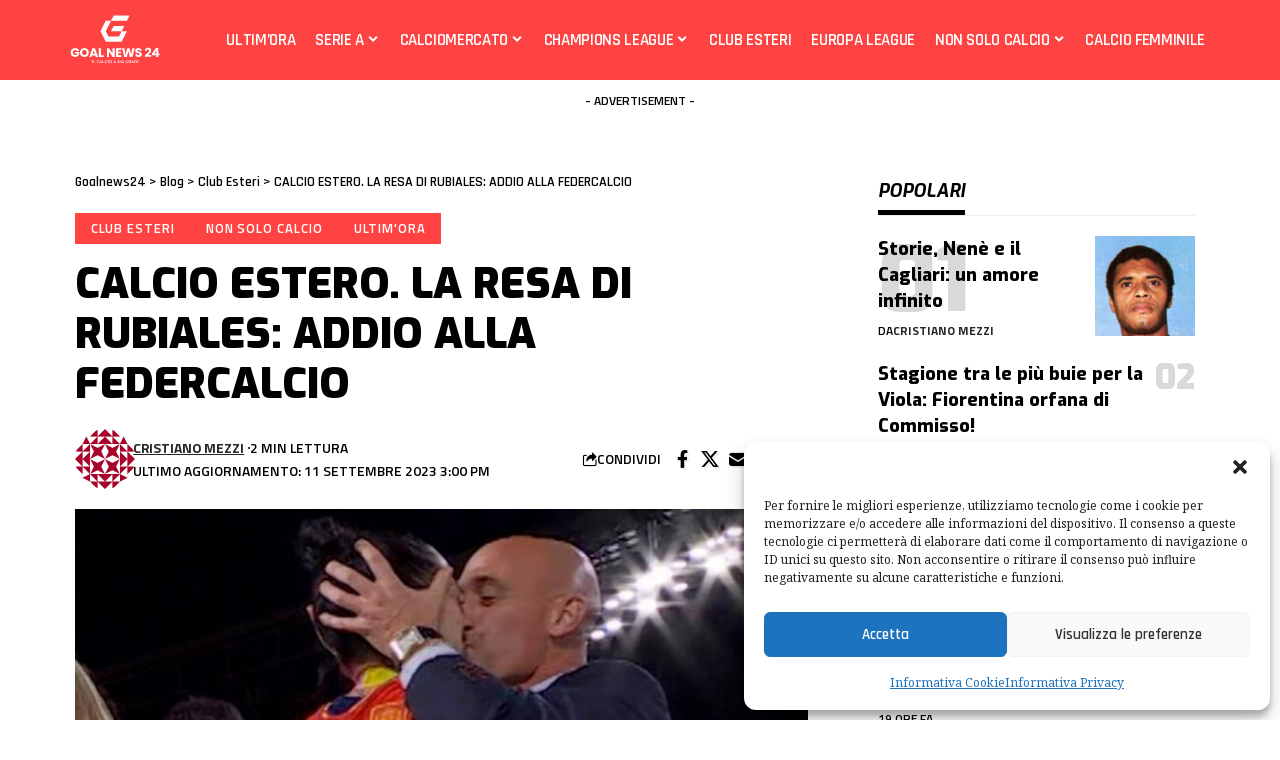

--- FILE ---
content_type: text/html; charset=UTF-8
request_url: https://www.goalnews24.it/non-solo-calcio/calcio-estero-la-resa-di-rubiales-addio-alla-federcalcio/
body_size: 26559
content:
<!DOCTYPE html>
<html lang="it-IT">
<head>
    <meta charset="UTF-8" />
    <meta http-equiv="X-UA-Compatible" content="IE=edge" />
	<meta name="viewport" content="width=device-width, initial-scale=1.0" />
    <link rel="profile" href="https://gmpg.org/xfn/11" />
	<meta name='robots' content='index, follow, max-image-preview:large, max-snippet:-1, max-video-preview:-1' />
	<style>img:is([sizes="auto" i], [sizes^="auto," i]) { contain-intrinsic-size: 3000px 1500px }</style>
	
	<!-- This site is optimized with the Yoast SEO plugin v26.6 - https://yoast.com/wordpress/plugins/seo/ -->
	<title>CALCIO ESTERO. LA RESA DI RUBIALES: ADDIO ALLA FEDERCALCIO - Goalnews24</title>
	<meta name="description" content="Rubiales è un ex calciatore e dirigente sportivo spagnolo, presidente della Federazione calcistica spagnola dal 17/05/2018. Si è dimesso." />
	<link rel="preconnect" href="https://fonts.gstatic.com" crossorigin><link rel="preload" as="style" onload="this.onload=null;this.rel='stylesheet'" id="rb-preload-gfonts" href="https://fonts.googleapis.com/css?family=Noto+Serif%3A200%2C300%2C400%2C500%2C600%2C700%2C800%2C900%2C100italic%2C200italic%2C300italic%2C400italic%2C500italic%2C600italic%2C700italic%2C800italic%2C900italic%7CExo%3A900%2C800%2C700%2C600%2C500italic%2C700italic%7CTitillium+Web%3A600%2C700%7CRajdhani%3A600%2C700&amp;display=swap" crossorigin><noscript><link rel="stylesheet" href="https://fonts.googleapis.com/css?family=Noto+Serif%3A200%2C300%2C400%2C500%2C600%2C700%2C800%2C900%2C100italic%2C200italic%2C300italic%2C400italic%2C500italic%2C600italic%2C700italic%2C800italic%2C900italic%7CExo%3A900%2C800%2C700%2C600%2C500italic%2C700italic%7CTitillium+Web%3A600%2C700%7CRajdhani%3A600%2C700&amp;display=swap"></noscript><link rel="canonical" href="https://www.goalnews24.it/club-esteri/calcio-estero-la-resa-di-rubiales-addio-alla-federcalcio/" />
	<meta property="og:locale" content="it_IT" />
	<meta property="og:type" content="article" />
	<meta property="og:title" content="CALCIO ESTERO. LA RESA DI RUBIALES: ADDIO ALLA FEDERCALCIO - Goalnews24" />
	<meta property="og:description" content="Rubiales è un ex calciatore e dirigente sportivo spagnolo, presidente della Federazione calcistica spagnola dal 17/05/2018. Si è dimesso." />
	<meta property="og:url" content="https://www.goalnews24.it/club-esteri/calcio-estero-la-resa-di-rubiales-addio-alla-federcalcio/" />
	<meta property="og:site_name" content="Goalnews24" />
	<meta property="article:author" content="https://www.facebook.com/cristiano.mezzi" />
	<meta property="article:published_time" content="2023-09-11T10:57:07+00:00" />
	<meta property="article:modified_time" content="2023-09-11T13:00:58+00:00" />
	<meta property="og:image" content="https://www.goalnews24.it/wp-content/uploads/2023/09/Rubiales.jpg" />
	<meta property="og:image:width" content="1280" />
	<meta property="og:image:height" content="720" />
	<meta property="og:image:type" content="image/jpeg" />
	<meta name="author" content="Cristiano Mezzi" />
	<meta name="twitter:card" content="summary_large_image" />
	<script type="application/ld+json" class="yoast-schema-graph">{"@context":"https://schema.org","@graph":[{"@type":"NewsArticle","@id":"https://www.goalnews24.it/club-esteri/calcio-estero-la-resa-di-rubiales-addio-alla-federcalcio/#article","isPartOf":{"@id":"https://www.goalnews24.it/club-esteri/calcio-estero-la-resa-di-rubiales-addio-alla-federcalcio/"},"author":{"name":"Cristiano Mezzi","@id":"https://www.goalnews24.it/#/schema/person/7dbb0a529b7cba495ed2c69cf65931ea"},"headline":"CALCIO ESTERO. LA RESA DI RUBIALES: ADDIO ALLA FEDERCALCIO","datePublished":"2023-09-11T10:57:07+00:00","dateModified":"2023-09-11T13:00:58+00:00","mainEntityOfPage":{"@id":"https://www.goalnews24.it/club-esteri/calcio-estero-la-resa-di-rubiales-addio-alla-federcalcio/"},"wordCount":281,"publisher":{"@id":"https://www.goalnews24.it/#organization"},"image":{"@id":"https://www.goalnews24.it/club-esteri/calcio-estero-la-resa-di-rubiales-addio-alla-federcalcio/#primaryimage"},"thumbnailUrl":"https://www.goalnews24.it/wp-content/uploads/2023/09/Rubiales.jpg","keywords":["calcio estero","Ultimora"],"articleSection":["Club Esteri","Non solo calcio","Ultim'ora"],"inLanguage":"it-IT"},{"@type":"WebPage","@id":"https://www.goalnews24.it/club-esteri/calcio-estero-la-resa-di-rubiales-addio-alla-federcalcio/","url":"https://www.goalnews24.it/club-esteri/calcio-estero-la-resa-di-rubiales-addio-alla-federcalcio/","name":"CALCIO ESTERO. LA RESA DI RUBIALES: ADDIO ALLA FEDERCALCIO - Goalnews24","isPartOf":{"@id":"https://www.goalnews24.it/#website"},"primaryImageOfPage":{"@id":"https://www.goalnews24.it/club-esteri/calcio-estero-la-resa-di-rubiales-addio-alla-federcalcio/#primaryimage"},"image":{"@id":"https://www.goalnews24.it/club-esteri/calcio-estero-la-resa-di-rubiales-addio-alla-federcalcio/#primaryimage"},"thumbnailUrl":"https://www.goalnews24.it/wp-content/uploads/2023/09/Rubiales.jpg","datePublished":"2023-09-11T10:57:07+00:00","dateModified":"2023-09-11T13:00:58+00:00","description":"Rubiales è un ex calciatore e dirigente sportivo spagnolo, presidente della Federazione calcistica spagnola dal 17/05/2018. Si è dimesso.","breadcrumb":{"@id":"https://www.goalnews24.it/club-esteri/calcio-estero-la-resa-di-rubiales-addio-alla-federcalcio/#breadcrumb"},"inLanguage":"it-IT","potentialAction":[{"@type":"ReadAction","target":["https://www.goalnews24.it/club-esteri/calcio-estero-la-resa-di-rubiales-addio-alla-federcalcio/"]}]},{"@type":"ImageObject","inLanguage":"it-IT","@id":"https://www.goalnews24.it/club-esteri/calcio-estero-la-resa-di-rubiales-addio-alla-federcalcio/#primaryimage","url":"https://www.goalnews24.it/wp-content/uploads/2023/09/Rubiales.jpg","contentUrl":"https://www.goalnews24.it/wp-content/uploads/2023/09/Rubiales.jpg","width":1280,"height":720},{"@type":"BreadcrumbList","@id":"https://www.goalnews24.it/club-esteri/calcio-estero-la-resa-di-rubiales-addio-alla-federcalcio/#breadcrumb","itemListElement":[{"@type":"ListItem","position":1,"name":"Home","item":"https://www.goalnews24.it/"},{"@type":"ListItem","position":2,"name":"Non solo calcio","item":"https://www.goalnews24.it/non-solo-calcio/"},{"@type":"ListItem","position":3,"name":"CALCIO ESTERO. LA RESA DI RUBIALES: ADDIO ALLA FEDERCALCIO"}]},{"@type":"WebSite","@id":"https://www.goalnews24.it/#website","url":"https://www.goalnews24.it/","name":"Goalnews24","description":"Il calcio a 360 gradi. Notizie di calcio, calciomercato, Serie A, calcio estero, calcio femminile","publisher":{"@id":"https://www.goalnews24.it/#organization"},"potentialAction":[{"@type":"SearchAction","target":{"@type":"EntryPoint","urlTemplate":"https://www.goalnews24.it/?s={search_term_string}"},"query-input":{"@type":"PropertyValueSpecification","valueRequired":true,"valueName":"search_term_string"}}],"inLanguage":"it-IT"},{"@type":"Organization","@id":"https://www.goalnews24.it/#organization","name":"Goalnews24","url":"https://www.goalnews24.it/","logo":{"@type":"ImageObject","inLanguage":"it-IT","@id":"https://www.goalnews24.it/#/schema/logo/image/","url":"https://www.goalnews24.it/wp-content/uploads/2022/12/Original-Logo.svg","contentUrl":"https://www.goalnews24.it/wp-content/uploads/2022/12/Original-Logo.svg","width":537,"height":355,"caption":"Goalnews24"},"image":{"@id":"https://www.goalnews24.it/#/schema/logo/image/"}},{"@type":"Person","@id":"https://www.goalnews24.it/#/schema/person/7dbb0a529b7cba495ed2c69cf65931ea","name":"Cristiano Mezzi","image":{"@type":"ImageObject","inLanguage":"it-IT","@id":"https://www.goalnews24.it/#/schema/person/image/","url":"https://secure.gravatar.com/avatar/c8924335909cdc256efd16e87ff0a93f76364dda9bcd887fde16fcc6a2fa710d?s=96&d=identicon&r=g","contentUrl":"https://secure.gravatar.com/avatar/c8924335909cdc256efd16e87ff0a93f76364dda9bcd887fde16fcc6a2fa710d?s=96&d=identicon&r=g","caption":"Cristiano Mezzi"},"description":"Nato a Lecce il 16/09/1972, dove attualmente vive e lavora. Amante dello sport in generale, ex atleta di basket con un passato nel calcio. Scrittore con alle spalle esperienza da articolista sportivo, collabora con la redazione goalnews24.it dal 2023, con focus specifico sul calcio internazionale.","sameAs":["https://www.facebook.com/cristiano.mezzi"],"url":"https://www.goalnews24.it/author/cristiano/"}]}</script>
	<!-- / Yoast SEO plugin. -->


<link rel="alternate" type="application/rss+xml" title="Goalnews24 &raquo; Feed" href="https://www.goalnews24.it/feed/" />
<link rel="alternate" type="application/rss+xml" title="Goalnews24 &raquo; Feed dei commenti" href="https://www.goalnews24.it/comments/feed/" />
<script type="application/ld+json">{
    "@context": "https://schema.org",
    "@type": "Organization",
    "legalName": "Goalnews24",
    "url": "https://www.goalnews24.it/",
    "logo": "https://www.goalnews24.it/wp-content/uploads/2022/12/Original-Logo.svg"
}</script>
<script>
window._wpemojiSettings = {"baseUrl":"https:\/\/s.w.org\/images\/core\/emoji\/16.0.1\/72x72\/","ext":".png","svgUrl":"https:\/\/s.w.org\/images\/core\/emoji\/16.0.1\/svg\/","svgExt":".svg","source":{"concatemoji":"https:\/\/www.goalnews24.it\/wp-includes\/js\/wp-emoji-release.min.js?ver=c38138579505a58dd974790d4d0ca7c1"}};
/*! This file is auto-generated */
!function(s,n){var o,i,e;function c(e){try{var t={supportTests:e,timestamp:(new Date).valueOf()};sessionStorage.setItem(o,JSON.stringify(t))}catch(e){}}function p(e,t,n){e.clearRect(0,0,e.canvas.width,e.canvas.height),e.fillText(t,0,0);var t=new Uint32Array(e.getImageData(0,0,e.canvas.width,e.canvas.height).data),a=(e.clearRect(0,0,e.canvas.width,e.canvas.height),e.fillText(n,0,0),new Uint32Array(e.getImageData(0,0,e.canvas.width,e.canvas.height).data));return t.every(function(e,t){return e===a[t]})}function u(e,t){e.clearRect(0,0,e.canvas.width,e.canvas.height),e.fillText(t,0,0);for(var n=e.getImageData(16,16,1,1),a=0;a<n.data.length;a++)if(0!==n.data[a])return!1;return!0}function f(e,t,n,a){switch(t){case"flag":return n(e,"\ud83c\udff3\ufe0f\u200d\u26a7\ufe0f","\ud83c\udff3\ufe0f\u200b\u26a7\ufe0f")?!1:!n(e,"\ud83c\udde8\ud83c\uddf6","\ud83c\udde8\u200b\ud83c\uddf6")&&!n(e,"\ud83c\udff4\udb40\udc67\udb40\udc62\udb40\udc65\udb40\udc6e\udb40\udc67\udb40\udc7f","\ud83c\udff4\u200b\udb40\udc67\u200b\udb40\udc62\u200b\udb40\udc65\u200b\udb40\udc6e\u200b\udb40\udc67\u200b\udb40\udc7f");case"emoji":return!a(e,"\ud83e\udedf")}return!1}function g(e,t,n,a){var r="undefined"!=typeof WorkerGlobalScope&&self instanceof WorkerGlobalScope?new OffscreenCanvas(300,150):s.createElement("canvas"),o=r.getContext("2d",{willReadFrequently:!0}),i=(o.textBaseline="top",o.font="600 32px Arial",{});return e.forEach(function(e){i[e]=t(o,e,n,a)}),i}function t(e){var t=s.createElement("script");t.src=e,t.defer=!0,s.head.appendChild(t)}"undefined"!=typeof Promise&&(o="wpEmojiSettingsSupports",i=["flag","emoji"],n.supports={everything:!0,everythingExceptFlag:!0},e=new Promise(function(e){s.addEventListener("DOMContentLoaded",e,{once:!0})}),new Promise(function(t){var n=function(){try{var e=JSON.parse(sessionStorage.getItem(o));if("object"==typeof e&&"number"==typeof e.timestamp&&(new Date).valueOf()<e.timestamp+604800&&"object"==typeof e.supportTests)return e.supportTests}catch(e){}return null}();if(!n){if("undefined"!=typeof Worker&&"undefined"!=typeof OffscreenCanvas&&"undefined"!=typeof URL&&URL.createObjectURL&&"undefined"!=typeof Blob)try{var e="postMessage("+g.toString()+"("+[JSON.stringify(i),f.toString(),p.toString(),u.toString()].join(",")+"));",a=new Blob([e],{type:"text/javascript"}),r=new Worker(URL.createObjectURL(a),{name:"wpTestEmojiSupports"});return void(r.onmessage=function(e){c(n=e.data),r.terminate(),t(n)})}catch(e){}c(n=g(i,f,p,u))}t(n)}).then(function(e){for(var t in e)n.supports[t]=e[t],n.supports.everything=n.supports.everything&&n.supports[t],"flag"!==t&&(n.supports.everythingExceptFlag=n.supports.everythingExceptFlag&&n.supports[t]);n.supports.everythingExceptFlag=n.supports.everythingExceptFlag&&!n.supports.flag,n.DOMReady=!1,n.readyCallback=function(){n.DOMReady=!0}}).then(function(){return e}).then(function(){var e;n.supports.everything||(n.readyCallback(),(e=n.source||{}).concatemoji?t(e.concatemoji):e.wpemoji&&e.twemoji&&(t(e.twemoji),t(e.wpemoji)))}))}((window,document),window._wpemojiSettings);
</script>
<style id='wp-emoji-styles-inline-css'>

	img.wp-smiley, img.emoji {
		display: inline !important;
		border: none !important;
		box-shadow: none !important;
		height: 1em !important;
		width: 1em !important;
		margin: 0 0.07em !important;
		vertical-align: -0.1em !important;
		background: none !important;
		padding: 0 !important;
	}
</style>
<link rel='stylesheet' id='wp-block-library-css' href='https://www.goalnews24.it/wp-includes/css/dist/block-library/style.min.css?ver=c38138579505a58dd974790d4d0ca7c1' media='all' />
<style id='classic-theme-styles-inline-css'>
/*! This file is auto-generated */
.wp-block-button__link{color:#fff;background-color:#32373c;border-radius:9999px;box-shadow:none;text-decoration:none;padding:calc(.667em + 2px) calc(1.333em + 2px);font-size:1.125em}.wp-block-file__button{background:#32373c;color:#fff;text-decoration:none}
</style>
<link rel='stylesheet' id='foxiz-elements-css' href='https://www.goalnews24.it/wp-content/plugins/foxiz-core/lib/foxiz-elements/public/style.css?ver=3.0' media='all' />
<style id='global-styles-inline-css'>
:root{--wp--preset--aspect-ratio--square: 1;--wp--preset--aspect-ratio--4-3: 4/3;--wp--preset--aspect-ratio--3-4: 3/4;--wp--preset--aspect-ratio--3-2: 3/2;--wp--preset--aspect-ratio--2-3: 2/3;--wp--preset--aspect-ratio--16-9: 16/9;--wp--preset--aspect-ratio--9-16: 9/16;--wp--preset--color--black: #000000;--wp--preset--color--cyan-bluish-gray: #abb8c3;--wp--preset--color--white: #ffffff;--wp--preset--color--pale-pink: #f78da7;--wp--preset--color--vivid-red: #cf2e2e;--wp--preset--color--luminous-vivid-orange: #ff6900;--wp--preset--color--luminous-vivid-amber: #fcb900;--wp--preset--color--light-green-cyan: #7bdcb5;--wp--preset--color--vivid-green-cyan: #00d084;--wp--preset--color--pale-cyan-blue: #8ed1fc;--wp--preset--color--vivid-cyan-blue: #0693e3;--wp--preset--color--vivid-purple: #9b51e0;--wp--preset--gradient--vivid-cyan-blue-to-vivid-purple: linear-gradient(135deg,rgba(6,147,227,1) 0%,rgb(155,81,224) 100%);--wp--preset--gradient--light-green-cyan-to-vivid-green-cyan: linear-gradient(135deg,rgb(122,220,180) 0%,rgb(0,208,130) 100%);--wp--preset--gradient--luminous-vivid-amber-to-luminous-vivid-orange: linear-gradient(135deg,rgba(252,185,0,1) 0%,rgba(255,105,0,1) 100%);--wp--preset--gradient--luminous-vivid-orange-to-vivid-red: linear-gradient(135deg,rgba(255,105,0,1) 0%,rgb(207,46,46) 100%);--wp--preset--gradient--very-light-gray-to-cyan-bluish-gray: linear-gradient(135deg,rgb(238,238,238) 0%,rgb(169,184,195) 100%);--wp--preset--gradient--cool-to-warm-spectrum: linear-gradient(135deg,rgb(74,234,220) 0%,rgb(151,120,209) 20%,rgb(207,42,186) 40%,rgb(238,44,130) 60%,rgb(251,105,98) 80%,rgb(254,248,76) 100%);--wp--preset--gradient--blush-light-purple: linear-gradient(135deg,rgb(255,206,236) 0%,rgb(152,150,240) 100%);--wp--preset--gradient--blush-bordeaux: linear-gradient(135deg,rgb(254,205,165) 0%,rgb(254,45,45) 50%,rgb(107,0,62) 100%);--wp--preset--gradient--luminous-dusk: linear-gradient(135deg,rgb(255,203,112) 0%,rgb(199,81,192) 50%,rgb(65,88,208) 100%);--wp--preset--gradient--pale-ocean: linear-gradient(135deg,rgb(255,245,203) 0%,rgb(182,227,212) 50%,rgb(51,167,181) 100%);--wp--preset--gradient--electric-grass: linear-gradient(135deg,rgb(202,248,128) 0%,rgb(113,206,126) 100%);--wp--preset--gradient--midnight: linear-gradient(135deg,rgb(2,3,129) 0%,rgb(40,116,252) 100%);--wp--preset--font-size--small: 13px;--wp--preset--font-size--medium: 20px;--wp--preset--font-size--large: 36px;--wp--preset--font-size--x-large: 42px;--wp--preset--spacing--20: 0.44rem;--wp--preset--spacing--30: 0.67rem;--wp--preset--spacing--40: 1rem;--wp--preset--spacing--50: 1.5rem;--wp--preset--spacing--60: 2.25rem;--wp--preset--spacing--70: 3.38rem;--wp--preset--spacing--80: 5.06rem;--wp--preset--shadow--natural: 6px 6px 9px rgba(0, 0, 0, 0.2);--wp--preset--shadow--deep: 12px 12px 50px rgba(0, 0, 0, 0.4);--wp--preset--shadow--sharp: 6px 6px 0px rgba(0, 0, 0, 0.2);--wp--preset--shadow--outlined: 6px 6px 0px -3px rgba(255, 255, 255, 1), 6px 6px rgba(0, 0, 0, 1);--wp--preset--shadow--crisp: 6px 6px 0px rgba(0, 0, 0, 1);}:where(.is-layout-flex){gap: 0.5em;}:where(.is-layout-grid){gap: 0.5em;}body .is-layout-flex{display: flex;}.is-layout-flex{flex-wrap: wrap;align-items: center;}.is-layout-flex > :is(*, div){margin: 0;}body .is-layout-grid{display: grid;}.is-layout-grid > :is(*, div){margin: 0;}:where(.wp-block-columns.is-layout-flex){gap: 2em;}:where(.wp-block-columns.is-layout-grid){gap: 2em;}:where(.wp-block-post-template.is-layout-flex){gap: 1.25em;}:where(.wp-block-post-template.is-layout-grid){gap: 1.25em;}.has-black-color{color: var(--wp--preset--color--black) !important;}.has-cyan-bluish-gray-color{color: var(--wp--preset--color--cyan-bluish-gray) !important;}.has-white-color{color: var(--wp--preset--color--white) !important;}.has-pale-pink-color{color: var(--wp--preset--color--pale-pink) !important;}.has-vivid-red-color{color: var(--wp--preset--color--vivid-red) !important;}.has-luminous-vivid-orange-color{color: var(--wp--preset--color--luminous-vivid-orange) !important;}.has-luminous-vivid-amber-color{color: var(--wp--preset--color--luminous-vivid-amber) !important;}.has-light-green-cyan-color{color: var(--wp--preset--color--light-green-cyan) !important;}.has-vivid-green-cyan-color{color: var(--wp--preset--color--vivid-green-cyan) !important;}.has-pale-cyan-blue-color{color: var(--wp--preset--color--pale-cyan-blue) !important;}.has-vivid-cyan-blue-color{color: var(--wp--preset--color--vivid-cyan-blue) !important;}.has-vivid-purple-color{color: var(--wp--preset--color--vivid-purple) !important;}.has-black-background-color{background-color: var(--wp--preset--color--black) !important;}.has-cyan-bluish-gray-background-color{background-color: var(--wp--preset--color--cyan-bluish-gray) !important;}.has-white-background-color{background-color: var(--wp--preset--color--white) !important;}.has-pale-pink-background-color{background-color: var(--wp--preset--color--pale-pink) !important;}.has-vivid-red-background-color{background-color: var(--wp--preset--color--vivid-red) !important;}.has-luminous-vivid-orange-background-color{background-color: var(--wp--preset--color--luminous-vivid-orange) !important;}.has-luminous-vivid-amber-background-color{background-color: var(--wp--preset--color--luminous-vivid-amber) !important;}.has-light-green-cyan-background-color{background-color: var(--wp--preset--color--light-green-cyan) !important;}.has-vivid-green-cyan-background-color{background-color: var(--wp--preset--color--vivid-green-cyan) !important;}.has-pale-cyan-blue-background-color{background-color: var(--wp--preset--color--pale-cyan-blue) !important;}.has-vivid-cyan-blue-background-color{background-color: var(--wp--preset--color--vivid-cyan-blue) !important;}.has-vivid-purple-background-color{background-color: var(--wp--preset--color--vivid-purple) !important;}.has-black-border-color{border-color: var(--wp--preset--color--black) !important;}.has-cyan-bluish-gray-border-color{border-color: var(--wp--preset--color--cyan-bluish-gray) !important;}.has-white-border-color{border-color: var(--wp--preset--color--white) !important;}.has-pale-pink-border-color{border-color: var(--wp--preset--color--pale-pink) !important;}.has-vivid-red-border-color{border-color: var(--wp--preset--color--vivid-red) !important;}.has-luminous-vivid-orange-border-color{border-color: var(--wp--preset--color--luminous-vivid-orange) !important;}.has-luminous-vivid-amber-border-color{border-color: var(--wp--preset--color--luminous-vivid-amber) !important;}.has-light-green-cyan-border-color{border-color: var(--wp--preset--color--light-green-cyan) !important;}.has-vivid-green-cyan-border-color{border-color: var(--wp--preset--color--vivid-green-cyan) !important;}.has-pale-cyan-blue-border-color{border-color: var(--wp--preset--color--pale-cyan-blue) !important;}.has-vivid-cyan-blue-border-color{border-color: var(--wp--preset--color--vivid-cyan-blue) !important;}.has-vivid-purple-border-color{border-color: var(--wp--preset--color--vivid-purple) !important;}.has-vivid-cyan-blue-to-vivid-purple-gradient-background{background: var(--wp--preset--gradient--vivid-cyan-blue-to-vivid-purple) !important;}.has-light-green-cyan-to-vivid-green-cyan-gradient-background{background: var(--wp--preset--gradient--light-green-cyan-to-vivid-green-cyan) !important;}.has-luminous-vivid-amber-to-luminous-vivid-orange-gradient-background{background: var(--wp--preset--gradient--luminous-vivid-amber-to-luminous-vivid-orange) !important;}.has-luminous-vivid-orange-to-vivid-red-gradient-background{background: var(--wp--preset--gradient--luminous-vivid-orange-to-vivid-red) !important;}.has-very-light-gray-to-cyan-bluish-gray-gradient-background{background: var(--wp--preset--gradient--very-light-gray-to-cyan-bluish-gray) !important;}.has-cool-to-warm-spectrum-gradient-background{background: var(--wp--preset--gradient--cool-to-warm-spectrum) !important;}.has-blush-light-purple-gradient-background{background: var(--wp--preset--gradient--blush-light-purple) !important;}.has-blush-bordeaux-gradient-background{background: var(--wp--preset--gradient--blush-bordeaux) !important;}.has-luminous-dusk-gradient-background{background: var(--wp--preset--gradient--luminous-dusk) !important;}.has-pale-ocean-gradient-background{background: var(--wp--preset--gradient--pale-ocean) !important;}.has-electric-grass-gradient-background{background: var(--wp--preset--gradient--electric-grass) !important;}.has-midnight-gradient-background{background: var(--wp--preset--gradient--midnight) !important;}.has-small-font-size{font-size: var(--wp--preset--font-size--small) !important;}.has-medium-font-size{font-size: var(--wp--preset--font-size--medium) !important;}.has-large-font-size{font-size: var(--wp--preset--font-size--large) !important;}.has-x-large-font-size{font-size: var(--wp--preset--font-size--x-large) !important;}
:where(.wp-block-post-template.is-layout-flex){gap: 1.25em;}:where(.wp-block-post-template.is-layout-grid){gap: 1.25em;}
:where(.wp-block-columns.is-layout-flex){gap: 2em;}:where(.wp-block-columns.is-layout-grid){gap: 2em;}
:root :where(.wp-block-pullquote){font-size: 1.5em;line-height: 1.6;}
</style>
<link rel='stylesheet' id='contact-form-7-css' href='https://www.goalnews24.it/wp-content/plugins/contact-form-7/includes/css/styles.css?ver=6.1.4' media='all' />
<link rel='stylesheet' id='gn-frontend-gnfollow-style-css' href='https://www.goalnews24.it/wp-content/plugins/gn-publisher/assets/css/gn-frontend-gnfollow.min.css?ver=1.5.25' media='all' />
<link rel='stylesheet' id='cmplz-general-css' href='https://www.goalnews24.it/wp-content/plugins/complianz-gdpr/assets/css/cookieblocker.min.css?ver=1766474919' media='all' />
<link rel='stylesheet' id='elementor-frontend-css' href='https://www.goalnews24.it/wp-content/plugins/elementor/assets/css/frontend.min.css?ver=3.34.0' media='all' />
<link rel='stylesheet' id='elementor-post-54040-css' href='https://www.goalnews24.it/wp-content/uploads/elementor/css/post-54040.css?ver=1768446338' media='all' />
<link rel='stylesheet' id='elementor-post-1760-css' href='https://www.goalnews24.it/wp-content/uploads/elementor/css/post-1760.css?ver=1768446343' media='all' />
<link rel='stylesheet' id='elementor-post-1733-css' href='https://www.goalnews24.it/wp-content/uploads/elementor/css/post-1733.css?ver=1768446338' media='all' />
<link rel='stylesheet' id='elementor-post-1751-css' href='https://www.goalnews24.it/wp-content/uploads/elementor/css/post-1751.css?ver=1768446338' media='all' />

<link rel='stylesheet' id='foxiz-main-css' href='https://www.goalnews24.it/wp-content/themes/foxiz/assets/css/main.css?ver=2.6.3' media='all' />
<style id='foxiz-main-inline-css'>
:root {--body-family:Noto Serif;--body-fweight:400;--body-fcolor:#000000;--body-fsize:17px;--h1-family:Exo;--h1-fweight:900;--h1-fsize:48px;--h2-family:Exo;--h2-fweight:900;--h2-fsize:34px;--h3-family:Exo;--h3-fweight:800;--h3-fsize:20px;--h4-family:Exo;--h4-fweight:800;--h4-fsize:18px;--h5-family:Exo;--h5-fweight:800;--h5-fsize:16px;--h6-family:Exo;--h6-fweight:700;--h6-fsize:15px;--cat-family:Titillium Web;--cat-fweight:600;--cat-transform:uppercase;--cat-fsize:13px;--meta-family:Titillium Web;--meta-fweight:600;--meta-transform:uppercase;--meta-fcolor:#000000;--meta-fsize:12px;--meta-b-family:Titillium Web;--meta-b-fweight:700;--meta-b-transform:uppercase;--btn-family:Rajdhani;--btn-fweight:700;--btn-fsize:12px;--menu-family:Rajdhani;--menu-fweight:600;--menu-transform:uppercase;--menu-fsize:18px;--submenu-family:Rajdhani;--submenu-fweight:600;--submenu-transform:uppercase;--submenu-fsize:15px;--dwidgets-family:Rajdhani;--dwidgets-fweight:700;--dwidgets-transform:uppercase;--headline-family:Exo;--headline-fweight:900;--headline-transform:none;--headline-fsize:48px;--tagline-family:Exo;--tagline-fweight:600;--tagline-fsize:18px;--heading-family:Exo;--heading-fweight:700;--heading-transform:uppercase;--heading-fstyle:italic;--subheading-family:Rajdhani;--subheading-fweight:700;--quote-family:Exo;--quote-fweight:500;--quote-fstyle:italic;--excerpt-family:Rajdhani;--excerpt-fweight:600;--bcrumb-family:Rajdhani;--bcrumb-fweight:600;--bcrumb-fsize:14px;--headline-s-fsize : 42px;--tagline-s-fsize : 18px;}@media (max-width: 1024px) {body {--body-fsize : 16px;--h1-fsize : 36px;--h2-fsize : 27px;--h3-fsize : 18px;--h4-fsize : 14px;--h5-fsize : 13px;--h6-fsize : 13px;--meta-fsize : 10px;--btn-fsize : 11px;--excerpt-fsize : 15px;--headline-fsize : 36px;--headline-s-fsize : 36px;--tagline-fsize : 15px;--tagline-s-fsize : 15px;}}@media (max-width: 767px) {body {--body-fsize : 15px;--h1-fsize : 27px;--h2-fsize : 22px;--h3-fsize : 16px;--h4-fsize : 14px;--h5-fsize : 13px;--h6-fsize : 13px;--meta-fsize : 10px;--btn-fsize : 11px;--excerpt-fsize : 14px;--headline-fsize : 27px;--headline-s-fsize : 27px;--tagline-fsize : 14px;--tagline-s-fsize : 14px;}}:root {--g-color :#ff4242;--g-color-90 :#ff4242e6;--dark-accent :#000000;--dark-accent-90 :#000000e6;--dark-accent-0 :#00000000;--excerpt-color :#000000;}[data-theme="dark"], .light-scheme {--solid-white :#000000;--dark-accent :#01131d;--dark-accent-90 :#01131de6;--dark-accent-0 :#01131d00;--excerpt-color :#f2f2f2;--meta-fcolor :#ffffff;}[data-theme="dark"].is-hd-4 {--nav-bg: #191c20;--nav-bg-from: #191c20;--nav-bg-to: #191c20;}[data-theme="dark"].is-hd-5, [data-theme="dark"].is-hd-5:not(.sticky-on) {--nav-bg: #191c20;--nav-bg-from: #191c20;--nav-bg-to: #191c20;}[data-theme="dark"] {--subnav-bg: #000000;--subnav-bg-from: #000000;--subnav-bg-to: #000000;--subnav-color :#ffffff;--subnav-color-10 :#ffffff1a;--subnav-color-h :#dddddd;}:root {--mbnav-bg: #ff4242;--mbnav-bg-from: #ff4242;--mbnav-bg-to: #ff4242;--submbnav-bg: #111111;--submbnav-bg-from: #111111;--submbnav-bg-to: #111111;--mbnav-color :#ffffff;--submbnav-color :#ffffff;--submbnav-color-10 :#ffffff1a;}:root {--subnav-bg: #000000;--subnav-bg-from: #000000;--subnav-bg-to: #000000;--subnav-color :#ffffff;--subnav-color-10 :#ffffff1a;--subnav-color-h :#dddddd;--privacy-bg-color :#000000;--privacy-color :#ffffff;--topad-spacing :15px;--round-3 :0px;--round-5 :0px;--round-7 :0px;--hyperlink-line-color :var(--g-color);--mbnav-height :52px;--heading-sub-color :#000000;--rb-width : 1170px;--rb-small-width : 783px;--s-content-width : 760px;--max-width-wo-sb : 840px;--s10-feat-ratio :45%;--s11-feat-ratio :45%;--login-popup-w : 350px;}[data-theme="dark"], .light-scheme {--heading-sub-color :#ffffff; }.p-readmore { font-family:Rajdhani;font-weight:700;text-transform:none;}.mobile-menu > li > a  { font-family:Rajdhani;font-weight:600;text-transform:uppercase;}.mobile-menu .sub-menu a, .logged-mobile-menu a { font-family:Rajdhani;font-weight:700;}.mobile-qview a { font-family:Rajdhani;font-weight:700;}.search-header:before { background-repeat : no-repeat;background-size : cover;background-image : url(https://foxiz.themeruby.com/sport/wp-content/uploads/2022/12/newsletter.jpg);background-attachment : scroll;background-position : center center;}[data-theme="dark"] .search-header:before { background-repeat : no-repeat;background-size : cover;background-attachment : scroll;background-position : center center;}#amp-mobile-version-switcher { display: none; }.single .featured-vertical { padding-bottom: 117%; }.search-icon-svg { -webkit-mask-image: url(https://foxiz.themeruby.com/sport/wp-content/uploads/2022/12/searching-1.svg);mask-image: url(https://foxiz.themeruby.com/sport/wp-content/uploads/2022/12/searching-1.svg); }.search-icon-svg, .rbi-search.wnav-icon { font-size: 18px;}@media (max-width: 767px) { .search-icon-svg, .rbi-search.wnav-icon { font-size: 15.3px;} }
</style>
<link rel='stylesheet' id='foxiz-print-css' href='https://www.goalnews24.it/wp-content/themes/foxiz/assets/css/print.css?ver=2.6.3' media='all' />
<link rel='stylesheet' id='foxiz-style-css' href='https://www.goalnews24.it/wp-content/themes/foxiz-child/style.css?ver=2.6.3' media='all' />
<link rel='stylesheet' id='elementor-gf-local-roboto-css' href='https://www.goalnews24.it/wp-content/uploads/elementor/google-fonts/css/roboto.css?ver=1744884993' media='all' />
<link rel='stylesheet' id='elementor-gf-local-robotoslab-css' href='https://www.goalnews24.it/wp-content/uploads/elementor/google-fonts/css/robotoslab.css?ver=1744884999' media='all' />
<script src="https://www.goalnews24.it/wp-includes/js/jquery/jquery.min.js?ver=3.7.1" id="jquery-core-js"></script>
<script src="https://www.goalnews24.it/wp-includes/js/jquery/jquery-migrate.min.js?ver=3.4.1" id="jquery-migrate-js"></script>
<script src="https://www.goalnews24.it/wp-content/themes/foxiz/assets/js/highlight-share.js?ver=1" id="highlight-share-js"></script>
<link rel="preload" href="https://www.goalnews24.it/wp-content/themes/foxiz/assets/fonts/icons.woff2?ver=2.5.0" as="font" type="font/woff2" crossorigin="anonymous"> <link rel="https://api.w.org/" href="https://www.goalnews24.it/wp-json/" /><link rel="alternate" title="JSON" type="application/json" href="https://www.goalnews24.it/wp-json/wp/v2/posts/16111" /><link rel="EditURI" type="application/rsd+xml" title="RSD" href="https://www.goalnews24.it/xmlrpc.php?rsd" />
<link rel="alternate" title="oEmbed (JSON)" type="application/json+oembed" href="https://www.goalnews24.it/wp-json/oembed/1.0/embed?url=https%3A%2F%2Fwww.goalnews24.it%2Fnon-solo-calcio%2Fcalcio-estero-la-resa-di-rubiales-addio-alla-federcalcio%2F" />
<link rel="alternate" title="oEmbed (XML)" type="text/xml+oembed" href="https://www.goalnews24.it/wp-json/oembed/1.0/embed?url=https%3A%2F%2Fwww.goalnews24.it%2Fnon-solo-calcio%2Fcalcio-estero-la-resa-di-rubiales-addio-alla-federcalcio%2F&#038;format=xml" />
			<style>.cmplz-hidden {
					display: none !important;
				}</style><meta name="generator" content="Elementor 3.34.0; features: e_font_icon_svg, additional_custom_breakpoints; settings: css_print_method-external, google_font-enabled, font_display-swap">
				<!-- Google Tag Manager -->
				<script>(function (w, d, s, l, i) {
						w[l] = w[l] || [];
						w[l].push({
							'gtm.start':
									new Date().getTime(), event: 'gtm.js'
						});
						var f = d.getElementsByTagName(s)[0],
								j = d.createElement(s), dl = l != 'dataLayer' ? '&l=' + l : '';
						j.async = true;
						j.src =
								'https://www.googletagmanager.com/gtm.js?id=' + i + dl;
						f.parentNode.insertBefore(j, f);
					})(window, document, 'script', 'dataLayer', 'GTM-PB5HLLH');</script><!-- End Google Tag Manager -->
			<script type="application/ld+json">{
    "@context": "https://schema.org",
    "@type": "WebSite",
    "@id": "https://www.goalnews24.it/#website",
    "url": "https://www.goalnews24.it/",
    "name": "Goalnews24",
    "potentialAction": {
        "@type": "SearchAction",
        "target": "https://www.goalnews24.it/?s={search_term_string}",
        "query-input": "required name=search_term_string"
    }
}</script>
			<style>
				.e-con.e-parent:nth-of-type(n+4):not(.e-lazyloaded):not(.e-no-lazyload),
				.e-con.e-parent:nth-of-type(n+4):not(.e-lazyloaded):not(.e-no-lazyload) * {
					background-image: none !important;
				}
				@media screen and (max-height: 1024px) {
					.e-con.e-parent:nth-of-type(n+3):not(.e-lazyloaded):not(.e-no-lazyload),
					.e-con.e-parent:nth-of-type(n+3):not(.e-lazyloaded):not(.e-no-lazyload) * {
						background-image: none !important;
					}
				}
				@media screen and (max-height: 640px) {
					.e-con.e-parent:nth-of-type(n+2):not(.e-lazyloaded):not(.e-no-lazyload),
					.e-con.e-parent:nth-of-type(n+2):not(.e-lazyloaded):not(.e-no-lazyload) * {
						background-image: none !important;
					}
				}
			</style>
			<script data-cfasync="false" type="text/javascript" id="clever-core">
/* <![CDATA[ */
    (function (document, window) {
        var a, c = document.createElement("script"), f = window.frameElement;

        c.id = "CleverCoreLoader98991";
        c.src = "https://scripts.cleverwebserver.com/80192c10065a5436daa5992590e90eba.js";

        c.async = !0;
        c.type = "text/javascript";
        c.setAttribute("data-target", window.name || (f && f.getAttribute("id")));
        c.setAttribute("data-callback", "put-your-callback-function-here");
        c.setAttribute("data-callback-url-click", "put-your-click-macro-here");
        c.setAttribute("data-callback-url-view", "put-your-view-macro-here");

        try {
            a = parent.document.getElementsByTagName("script")[0] || document.getElementsByTagName("script")[0];
        } catch (e) {
            a = !1;
        }

        a || (a = document.getElementsByTagName("head")[0] || document.getElementsByTagName("body")[0]);
        a.parentNode.insertBefore(c, a);
    })(document, window);
/* ]]> */
</script>
<script type="application/ld+json">{
    "@context": "https://schema.org",
    "@type": "Article",
    "headline": "CALCIO ESTERO. LA RESA DI RUBIALES: ADDIO ALLA FEDERCALCIO",
    "description": "Rubiales \u00e8 un ex calciatore e dirigente sportivo spagnolo, presidente della Federazione calcistica spagnola dal 17/05/2018. Si \u00e8 dimesso.",
    "mainEntityOfPage": {
        "@type": "WebPage",
        "@id": "https://www.goalnews24.it/non-solo-calcio/calcio-estero-la-resa-di-rubiales-addio-alla-federcalcio/"
    },
    "author": {
        "@type": "Person",
        "name": "Cristiano Mezzi",
        "url": "https://www.goalnews24.it/author/cristiano/"
    },
    "publisher": {
        "@type": "Organization",
        "name": "Goalnews24",
        "url": "https://www.goalnews24.it/",
        "logo": {
            "@type": "ImageObject",
            "url": "https://www.goalnews24.it/wp-content/uploads/2022/12/Original-Logo.svg"
        }
    },
    "dateModified": "2023-09-11T15:00:58+02:00",
    "datePublished": "2023-09-11T12:57:07+02:00",
    "image": {
        "@type": "ImageObject",
        "url": "https://www.goalnews24.it/wp-content/uploads/2023/09/Rubiales.jpg",
        "width": "1280",
        "height": "720"
    },
    "commentCount": 0,
    "articleSection": [
        "Club Esteri",
        "Non solo calcio",
        "Ultim'ora"
    ]
}</script>
<script type="application/ld+json">{"@context":"http://schema.org","@type":"BreadcrumbList","itemListElement":[{"@type":"ListItem","position":4,"item":{"@id":"https://www.goalnews24.it/non-solo-calcio/calcio-estero-la-resa-di-rubiales-addio-alla-federcalcio/","name":"CALCIO ESTERO. LA RESA DI RUBIALES: ADDIO ALLA FEDERCALCIO"}},{"@type":"ListItem","position":3,"item":{"@id":"https://www.goalnews24.it/club-esteri/","name":"Club Esteri"}},{"@type":"ListItem","position":2,"item":{"@id":"https://www.goalnews24.it/blog/","name":"Blog"}},{"@type":"ListItem","position":1,"item":{"@id":"https://www.goalnews24.it","name":"Goalnews24"}}]}</script>
<link rel="icon" href="https://www.goalnews24.it/wp-content/uploads/2025/06/cropped-Wordpress-32x32.png" sizes="32x32" />
<link rel="icon" href="https://www.goalnews24.it/wp-content/uploads/2025/06/cropped-Wordpress-192x192.png" sizes="192x192" />
<link rel="apple-touch-icon" href="https://www.goalnews24.it/wp-content/uploads/2025/06/cropped-Wordpress-180x180.png" />
<meta name="msapplication-TileImage" content="https://www.goalnews24.it/wp-content/uploads/2025/06/cropped-Wordpress-270x270.png" />
</head>
<body data-rsssl=1 data-cmplz=1 class="wp-singular post-template-default single single-post postid-16111 single-format-standard wp-embed-responsive wp-theme-foxiz wp-child-theme-foxiz-child elementor-default elementor-kit-54040 menu-ani-2 hover-ani-6 btn-ani-1 btn-transform-1 is-rm-1 lmeta-dot loader-1 dark-sw-1 mtax-1 is-hd-rb_template is-standard-8 is-mstick yes-tstick is-backtop none-m-backtop " data-theme="default">
			<!-- Google Tag Manager (noscript) -->
			<noscript>
				<iframe src="https://www.googletagmanager.com/ns.html?id=GTM-PB5HLLH" height="0" width="0" style="display:none;visibility:hidden"></iframe>
			</noscript><!-- End Google Tag Manager (noscript) -->
			<div class="site-outer">
			<div id="site-header" class="header-wrap rb-section header-template">
					<div class="reading-indicator"><span id="reading-progress"></span></div>
					<div class="navbar-outer navbar-template-outer">
				<div id="header-template-holder"><div class="header-template-inner">		<div data-elementor-type="wp-post" data-elementor-id="1733" class="elementor elementor-1733">
				<div class="elementor-element elementor-element-cdcfad8 e-section-sticky is-smart-sticky e-flex e-con-boxed e-con e-parent" data-id="cdcfad8" data-element_type="container" data-settings="{&quot;background_background&quot;:&quot;classic&quot;,&quot;header_sticky&quot;:&quot;section-sticky&quot;}">
					<div class="e-con-inner">
		<div class="elementor-element elementor-element-05b726d e-con-full e-flex e-con e-child" data-id="05b726d" data-element_type="container">
				<div class="elementor-element elementor-element-324cbff elementor-widget elementor-widget-foxiz-logo" data-id="324cbff" data-element_type="widget" data-widget_type="foxiz-logo.default">
				<div class="elementor-widget-container">
							<div class="the-logo">
			<a href="https://www.goalnews24.it/">
									<img fetchpriority="high" loading="eager" fetchpriority="high" decoding="async" width="537" height="355" src="https://www.goalnews24.it/wp-content/uploads/2022/12/Original-Logo.svg" alt="Goalnews24" />
							</a>
					</div>
						</div>
				</div>
				</div>
		<div class="elementor-element elementor-element-15c7c44 e-con-full e-flex e-con e-child" data-id="15c7c44" data-element_type="container">
				<div class="elementor-element elementor-element-415e5ac is-divider-0 elementor-widget elementor-widget-foxiz-navigation" data-id="415e5ac" data-element_type="widget" data-widget_type="foxiz-navigation.default">
				<div class="elementor-widget-container">
							<nav id="site-navigation" class="main-menu-wrap template-menu" aria-label="main menu">
			<ul id="menu-header-menu" class="main-menu rb-menu large-menu" itemscope itemtype="https://www.schema.org/SiteNavigationElement"><li id="menu-item-9113" class="menu-item menu-item-type-taxonomy menu-item-object-category current-post-ancestor current-menu-parent current-post-parent menu-item-9113"><a href="https://www.goalnews24.it/ultimora/"><span>Ultim&#8217;ora</span></a></li>
<li id="menu-item-6491" class="fa-solid fa-caret-down menu-item menu-item-type-taxonomy menu-item-object-category menu-item-has-children menu-item-6491"><a href="https://www.goalnews24.it/serie-a/"><span>Serie A</span></a>
<ul class="sub-menu">
	<li id="menu-item-6476" class="menu-item menu-item-type-taxonomy menu-item-object-category menu-item-6476"><a href="https://www.goalnews24.it/serie-a/analisimatch/"><span>Analisi dei match</span></a></li>
	<li id="menu-item-11196" class="menu-item menu-item-type-taxonomy menu-item-object-category menu-item-11196"><a href="https://www.goalnews24.it/serie-a/highlights-serie-a/"><span>Highlights</span></a></li>
	<li id="menu-item-6477" class="menu-item menu-item-type-taxonomy menu-item-object-category menu-item-6477"><a href="https://www.goalnews24.it/serie-a/classifiche/"><span>Classifiche</span></a></li>
	<li id="menu-item-6478" class="menu-item menu-item-type-taxonomy menu-item-object-category menu-item-6478"><a href="https://www.goalnews24.it/serie-a/conferenzestampa-serie-a/"><span>Conferenze stampa</span></a></li>
	<li id="menu-item-6479" class="menu-item menu-item-type-taxonomy menu-item-object-category menu-item-6479"><a href="https://www.goalnews24.it/serie-a/ilcasodellasettimana/"><span>Il caso della settimana</span></a></li>
	<li id="menu-item-6480" class="menu-item menu-item-type-taxonomy menu-item-object-category menu-item-6480"><a href="https://www.goalnews24.it/serie-a/probabiliformazioni/"><span>Probabili formazioni</span></a></li>
</ul>
</li>
<li id="menu-item-6404" class="fa-solid fa-caret-down menu-item menu-item-type-taxonomy menu-item-object-category menu-item-has-children menu-item-6404"><a href="https://www.goalnews24.it/calciomercato/"><span>Calciomercato</span></a>
<ul class="sub-menu">
	<li id="menu-item-6483" class="menu-item menu-item-type-taxonomy menu-item-object-category menu-item-6483"><a href="https://www.goalnews24.it/calciomercato/juventus/"><span>Juventus</span></a></li>
	<li id="menu-item-6486" class="menu-item menu-item-type-taxonomy menu-item-object-category menu-item-6486"><a href="https://www.goalnews24.it/calciomercato/napoli/"><span>Napoli</span></a></li>
	<li id="menu-item-6482" class="menu-item menu-item-type-taxonomy menu-item-object-category menu-item-6482"><a href="https://www.goalnews24.it/calciomercato/inter/"><span>Inter</span></a></li>
	<li id="menu-item-6485" class="menu-item menu-item-type-taxonomy menu-item-object-category menu-item-6485"><a href="https://www.goalnews24.it/calciomercato/milan/"><span>Milan</span></a></li>
	<li id="menu-item-6487" class="menu-item menu-item-type-taxonomy menu-item-object-category menu-item-6487"><a href="https://www.goalnews24.it/calciomercato/roma/"><span>Roma</span></a></li>
	<li id="menu-item-6484" class="menu-item menu-item-type-taxonomy menu-item-object-category menu-item-6484"><a href="https://www.goalnews24.it/calciomercato/lazio/"><span>Lazio</span></a></li>
	<li id="menu-item-6481" class="menu-item menu-item-type-taxonomy menu-item-object-category menu-item-6481"><a href="https://www.goalnews24.it/calciomercato/altri-club/"><span>Altri club</span></a></li>
</ul>
</li>
<li id="menu-item-6405" class="fa-solid fa-caret-down menu-item menu-item-type-taxonomy menu-item-object-category menu-item-has-children menu-item-6405"><a href="https://www.goalnews24.it/champions-league/"><span>Champions League</span></a>
<ul class="sub-menu">
	<li id="menu-item-6492" class="menu-item menu-item-type-taxonomy menu-item-object-category menu-item-6492"><a href="https://www.goalnews24.it/champions-league/analisideimatch/"><span>Analisi dei match</span></a></li>
	<li id="menu-item-6493" class="menu-item menu-item-type-taxonomy menu-item-object-category menu-item-6493"><a href="https://www.goalnews24.it/champions-league/classifiche-champions-league/"><span>Classifiche</span></a></li>
	<li id="menu-item-6494" class="menu-item menu-item-type-taxonomy menu-item-object-category menu-item-6494"><a href="https://www.goalnews24.it/champions-league/probabiliformazioni-champions-league/"><span>Probabili formazioni</span></a></li>
	<li id="menu-item-11195" class="menu-item menu-item-type-taxonomy menu-item-object-category menu-item-11195"><a href="https://www.goalnews24.it/champions-league/conferenze-stampa/"><span>Conferenze stampa</span></a></li>
	<li id="menu-item-7114" class="menu-item menu-item-type-taxonomy menu-item-object-category menu-item-7114"><a href="https://www.goalnews24.it/champions-league/highlights/"><span>Highlights</span></a></li>
</ul>
</li>
<li id="menu-item-6406" class="menu-item menu-item-type-taxonomy menu-item-object-category current-post-ancestor current-menu-parent current-post-parent menu-item-6406"><a href="https://www.goalnews24.it/club-esteri/"><span>Club Esteri</span></a></li>
<li id="menu-item-6407" class="menu-item menu-item-type-taxonomy menu-item-object-category menu-item-6407"><a href="https://www.goalnews24.it/europa-league/"><span>Europa League</span></a></li>
<li id="menu-item-6459" class="fa-solid fa-caret-down menu-item menu-item-type-custom menu-item-object-custom menu-item-has-children menu-item-6459"><a href="#_-_"><span>Non solo calcio</span></a>
<ul class="sub-menu">
	<li id="menu-item-6490" class="menu-item menu-item-type-taxonomy menu-item-object-category menu-item-6490"><a href="https://www.goalnews24.it/non-solo-calcio/storie/"><span>Storie</span></a></li>
	<li id="menu-item-6488" class="menu-item menu-item-type-taxonomy menu-item-object-category menu-item-6488"><a href="https://www.goalnews24.it/non-solo-calcio/calcioefinanza/"><span>Calcio e finanza</span></a></li>
	<li id="menu-item-6489" class="menu-item menu-item-type-taxonomy menu-item-object-category menu-item-6489"><a href="https://www.goalnews24.it/non-solo-calcio/gossip/"><span>Gossip</span></a></li>
</ul>
</li>
<li id="menu-item-11270" class="menu-item menu-item-type-taxonomy menu-item-object-category menu-item-11270"><a href="https://www.goalnews24.it/calcio-femminile/"><span>Calcio femminile</span></a></li>
</ul>		</nav>
				<div id="s-title-sticky" class="s-title-sticky">
			<div class="s-title-sticky-left">
				<span class="sticky-title-label">Lettura:</span>
				<span class="h4 sticky-title">CALCIO ESTERO. LA RESA DI RUBIALES: ADDIO ALLA FEDERCALCIO</span>
			</div>
					<div class="sticky-share-list">
			<div class="t-shared-header meta-text">
				<i class="rbi rbi-share" aria-hidden="true"></i>			</div>
			<div class="sticky-share-list-items effect-fadeout">			<a class="share-action share-trigger icon-facebook" aria-label="Share on Facebook" href="https://www.facebook.com/sharer.php?u=https%3A%2F%2Fwww.goalnews24.it%2Fnon-solo-calcio%2Fcalcio-estero-la-resa-di-rubiales-addio-alla-federcalcio%2F" data-title="Facebook" data-gravity=n  rel="nofollow noopener"><i class="rbi rbi-facebook" aria-hidden="true"></i></a>
				<a class="share-action share-trigger icon-twitter" aria-label="Share on X" href="https://twitter.com/intent/tweet?text=CALCIO+ESTERO.+LA+RESA+DI+RUBIALES%3A+ADDIO+ALLA+FEDERCALCIO&amp;url=https%3A%2F%2Fwww.goalnews24.it%2Fnon-solo-calcio%2Fcalcio-estero-la-resa-di-rubiales-addio-alla-federcalcio%2F&amp;via=" data-title="X" data-gravity=n  rel="nofollow noopener">
			<i class="rbi rbi-twitter" aria-hidden="true"></i></a>
					<a class="share-action icon-email" aria-label="Email" href="mailto:?subject=CALCIO ESTERO. LA RESA DI RUBIALES: ADDIO ALLA FEDERCALCIO | Goalnews24&body=I found this article interesting and thought of sharing it with you. Check it out:%0A%0Ahttps%3A%2F%2Fwww.goalnews24.it%2Fnon-solo-calcio%2Fcalcio-estero-la-resa-di-rubiales-addio-alla-federcalcio%2F" data-title="Email" data-gravity=n  rel="nofollow">
			<i class="rbi rbi-email" aria-hidden="true"></i></a>
					<a class="share-action icon-copy copy-trigger" aria-label="Copy Link" href="#" rel="nofollow" role="button" data-copied="Copied!" data-link="https://www.goalnews24.it/non-solo-calcio/calcio-estero-la-resa-di-rubiales-addio-alla-federcalcio/" data-copy="Copy Link" data-gravity=n ><i class="rbi rbi-link-o" aria-hidden="true"></i></a>
					<a class="share-action icon-print" aria-label="Print" rel="nofollow" role="button" href="javascript:if(window.print)window.print()" data-title="Print" data-gravity=n ><i class="rbi rbi-print" aria-hidden="true"></i></a>
					<a class="share-action native-share-trigger more-icon" aria-label="More" href="#" rel="nofollow" role="button" data-link="https://www.goalnews24.it/non-solo-calcio/calcio-estero-la-resa-di-rubiales-addio-alla-federcalcio/" data-ptitle="CALCIO ESTERO. LA RESA DI RUBIALES: ADDIO ALLA FEDERCALCIO" data-title="More"  data-gravity=n ><i class="rbi rbi-more" aria-hidden="true"></i></a>
		</div>
		</div>
				</div>
					</div>
				</div>
				</div>
					</div>
				</div>
				</div>
		</div>		<div id="header-mobile" class="header-mobile mh-style-shadow">
			<div class="header-mobile-wrap">
						<div class="mbnav edge-padding">
			<div class="navbar-left">
						<div class="mobile-toggle-wrap">
							<a href="#" class="mobile-menu-trigger" aria-label="mobile trigger">		<span class="burger-icon"><span></span><span></span><span></span></span>
	</a>
					</div>
			<div class="mobile-logo-wrap is-image-logo site-branding is-logo-svg">
			<a href="https://www.goalnews24.it/" title="Goalnews24">
				<img class="logo-default" data-mode="default" height="355" width="537" src="https://www.goalnews24.it/wp-content/uploads/2022/12/Original-Logo.svg" alt="Goalnews24" decoding="async" loading="eager"><img class="logo-dark" data-mode="dark" height="355" width="537" src="https://www.goalnews24.it/wp-content/uploads/2022/12/Original-Logo.svg" alt="Goalnews24" decoding="async" loading="eager">			</a>
		</div>
					</div>
			<div class="navbar-right">
						<div class="wnav-holder font-resizer">
			<a href="#" class="font-resizer-trigger" data-title="Font Resizer"><span class="screen-reader-text">Font Resizer</span><strong>Aa</strong></a>
		</div>
				<div class="dark-mode-toggle-wrap">
			<div class="dark-mode-toggle">
                <span class="dark-mode-slide">
                    <i class="dark-mode-slide-btn mode-icon-dark" data-title="Switch to Light"><svg class="svg-icon svg-mode-dark" aria-hidden="true" role="img" focusable="false" xmlns="http://www.w3.org/2000/svg" viewBox="0 0 1024 1024"><path fill="currentColor" d="M968.172 426.83c-2.349-12.673-13.274-21.954-26.16-22.226-12.876-0.22-24.192 8.54-27.070 21.102-27.658 120.526-133.48 204.706-257.334 204.706-145.582 0-264.022-118.44-264.022-264.020 0-123.86 84.18-229.676 204.71-257.33 12.558-2.88 21.374-14.182 21.102-27.066s-9.548-23.81-22.22-26.162c-27.996-5.196-56.654-7.834-85.176-7.834-123.938 0-240.458 48.266-328.098 135.904-87.638 87.638-135.902 204.158-135.902 328.096s48.264 240.458 135.902 328.096c87.64 87.638 204.16 135.904 328.098 135.904s240.458-48.266 328.098-135.904c87.638-87.638 135.902-204.158 135.902-328.096 0-28.498-2.638-57.152-7.828-85.17z"></path></svg></i>
                    <i class="dark-mode-slide-btn mode-icon-default" data-title="Switch to Dark"><svg class="svg-icon svg-mode-light" aria-hidden="true" role="img" focusable="false" xmlns="http://www.w3.org/2000/svg" viewBox="0 0 232.447 232.447"><path fill="currentColor" d="M116.211,194.8c-4.143,0-7.5,3.357-7.5,7.5v22.643c0,4.143,3.357,7.5,7.5,7.5s7.5-3.357,7.5-7.5V202.3 C123.711,198.157,120.354,194.8,116.211,194.8z" /><path fill="currentColor" d="M116.211,37.645c4.143,0,7.5-3.357,7.5-7.5V7.505c0-4.143-3.357-7.5-7.5-7.5s-7.5,3.357-7.5,7.5v22.641 C108.711,34.288,112.068,37.645,116.211,37.645z" /><path fill="currentColor" d="M50.054,171.78l-16.016,16.008c-2.93,2.929-2.931,7.677-0.003,10.606c1.465,1.466,3.385,2.198,5.305,2.198 c1.919,0,3.838-0.731,5.302-2.195l16.016-16.008c2.93-2.929,2.931-7.677,0.003-10.606C57.731,168.852,52.982,168.851,50.054,171.78 z" /><path fill="currentColor" d="M177.083,62.852c1.919,0,3.838-0.731,5.302-2.195L198.4,44.649c2.93-2.929,2.931-7.677,0.003-10.606 c-2.93-2.932-7.679-2.931-10.607-0.003l-16.016,16.008c-2.93,2.929-2.931,7.677-0.003,10.607 C173.243,62.12,175.163,62.852,177.083,62.852z" /><path fill="currentColor" d="M37.645,116.224c0-4.143-3.357-7.5-7.5-7.5H7.5c-4.143,0-7.5,3.357-7.5,7.5s3.357,7.5,7.5,7.5h22.645 C34.287,123.724,37.645,120.366,37.645,116.224z" /><path fill="currentColor" d="M224.947,108.724h-22.652c-4.143,0-7.5,3.357-7.5,7.5s3.357,7.5,7.5,7.5h22.652c4.143,0,7.5-3.357,7.5-7.5 S229.09,108.724,224.947,108.724z" /><path fill="currentColor" d="M50.052,60.655c1.465,1.465,3.384,2.197,5.304,2.197c1.919,0,3.839-0.732,5.303-2.196c2.93-2.929,2.93-7.678,0.001-10.606 L44.652,34.042c-2.93-2.93-7.679-2.929-10.606-0.001c-2.93,2.929-2.93,7.678-0.001,10.606L50.052,60.655z" /><path fill="currentColor" d="M182.395,171.782c-2.93-2.929-7.679-2.93-10.606-0.001c-2.93,2.929-2.93,7.678-0.001,10.607l16.007,16.008 c1.465,1.465,3.384,2.197,5.304,2.197c1.919,0,3.839-0.732,5.303-2.196c2.93-2.929,2.93-7.678,0.001-10.607L182.395,171.782z" /><path fill="currentColor" d="M116.22,48.7c-37.232,0-67.523,30.291-67.523,67.523s30.291,67.523,67.523,67.523s67.522-30.291,67.522-67.523 S153.452,48.7,116.22,48.7z M116.22,168.747c-28.962,0-52.523-23.561-52.523-52.523S87.258,63.7,116.22,63.7 c28.961,0,52.522,23.562,52.522,52.523S145.181,168.747,116.22,168.747z" /></svg></i>
                </span>
			</div>
		</div>
					</div>
		</div>
				</div>
					<div class="mobile-collapse">
			<div class="collapse-holder">
				<div class="collapse-inner">
										<nav class="mobile-menu-wrap edge-padding">
						<ul id="mobile-menu" class="mobile-menu"><li class="menu-item menu-item-type-taxonomy menu-item-object-category current-post-ancestor current-menu-parent current-post-parent menu-item-9113"><a href="https://www.goalnews24.it/ultimora/"><span>Ultim&#8217;ora</span></a></li>
<li class="fa-solid fa-caret-down menu-item menu-item-type-taxonomy menu-item-object-category menu-item-has-children menu-item-6491"><a href="https://www.goalnews24.it/serie-a/"><span>Serie A</span></a>
<ul class="sub-menu">
	<li class="menu-item menu-item-type-taxonomy menu-item-object-category menu-item-6476"><a href="https://www.goalnews24.it/serie-a/analisimatch/"><span>Analisi dei match</span></a></li>
	<li class="menu-item menu-item-type-taxonomy menu-item-object-category menu-item-11196"><a href="https://www.goalnews24.it/serie-a/highlights-serie-a/"><span>Highlights</span></a></li>
	<li class="menu-item menu-item-type-taxonomy menu-item-object-category menu-item-6477"><a href="https://www.goalnews24.it/serie-a/classifiche/"><span>Classifiche</span></a></li>
	<li class="menu-item menu-item-type-taxonomy menu-item-object-category menu-item-6478"><a href="https://www.goalnews24.it/serie-a/conferenzestampa-serie-a/"><span>Conferenze stampa</span></a></li>
	<li class="menu-item menu-item-type-taxonomy menu-item-object-category menu-item-6479"><a href="https://www.goalnews24.it/serie-a/ilcasodellasettimana/"><span>Il caso della settimana</span></a></li>
	<li class="menu-item menu-item-type-taxonomy menu-item-object-category menu-item-6480"><a href="https://www.goalnews24.it/serie-a/probabiliformazioni/"><span>Probabili formazioni</span></a></li>
</ul>
</li>
<li class="fa-solid fa-caret-down menu-item menu-item-type-taxonomy menu-item-object-category menu-item-has-children menu-item-6404"><a href="https://www.goalnews24.it/calciomercato/"><span>Calciomercato</span></a>
<ul class="sub-menu">
	<li class="menu-item menu-item-type-taxonomy menu-item-object-category menu-item-6483"><a href="https://www.goalnews24.it/calciomercato/juventus/"><span>Juventus</span></a></li>
	<li class="menu-item menu-item-type-taxonomy menu-item-object-category menu-item-6486"><a href="https://www.goalnews24.it/calciomercato/napoli/"><span>Napoli</span></a></li>
	<li class="menu-item menu-item-type-taxonomy menu-item-object-category menu-item-6482"><a href="https://www.goalnews24.it/calciomercato/inter/"><span>Inter</span></a></li>
	<li class="menu-item menu-item-type-taxonomy menu-item-object-category menu-item-6485"><a href="https://www.goalnews24.it/calciomercato/milan/"><span>Milan</span></a></li>
	<li class="menu-item menu-item-type-taxonomy menu-item-object-category menu-item-6487"><a href="https://www.goalnews24.it/calciomercato/roma/"><span>Roma</span></a></li>
	<li class="menu-item menu-item-type-taxonomy menu-item-object-category menu-item-6484"><a href="https://www.goalnews24.it/calciomercato/lazio/"><span>Lazio</span></a></li>
	<li class="menu-item menu-item-type-taxonomy menu-item-object-category menu-item-6481"><a href="https://www.goalnews24.it/calciomercato/altri-club/"><span>Altri club</span></a></li>
</ul>
</li>
<li class="fa-solid fa-caret-down menu-item menu-item-type-taxonomy menu-item-object-category menu-item-has-children menu-item-6405"><a href="https://www.goalnews24.it/champions-league/"><span>Champions League</span></a>
<ul class="sub-menu">
	<li class="menu-item menu-item-type-taxonomy menu-item-object-category menu-item-6492"><a href="https://www.goalnews24.it/champions-league/analisideimatch/"><span>Analisi dei match</span></a></li>
	<li class="menu-item menu-item-type-taxonomy menu-item-object-category menu-item-6493"><a href="https://www.goalnews24.it/champions-league/classifiche-champions-league/"><span>Classifiche</span></a></li>
	<li class="menu-item menu-item-type-taxonomy menu-item-object-category menu-item-6494"><a href="https://www.goalnews24.it/champions-league/probabiliformazioni-champions-league/"><span>Probabili formazioni</span></a></li>
	<li class="menu-item menu-item-type-taxonomy menu-item-object-category menu-item-11195"><a href="https://www.goalnews24.it/champions-league/conferenze-stampa/"><span>Conferenze stampa</span></a></li>
	<li class="menu-item menu-item-type-taxonomy menu-item-object-category menu-item-7114"><a href="https://www.goalnews24.it/champions-league/highlights/"><span>Highlights</span></a></li>
</ul>
</li>
<li class="menu-item menu-item-type-taxonomy menu-item-object-category current-post-ancestor current-menu-parent current-post-parent menu-item-6406"><a href="https://www.goalnews24.it/club-esteri/"><span>Club Esteri</span></a></li>
<li class="menu-item menu-item-type-taxonomy menu-item-object-category menu-item-6407"><a href="https://www.goalnews24.it/europa-league/"><span>Europa League</span></a></li>
<li class="fa-solid fa-caret-down menu-item menu-item-type-custom menu-item-object-custom menu-item-has-children menu-item-6459"><a href="#_-_"><span>Non solo calcio</span></a>
<ul class="sub-menu">
	<li class="menu-item menu-item-type-taxonomy menu-item-object-category menu-item-6490"><a href="https://www.goalnews24.it/non-solo-calcio/storie/"><span>Storie</span></a></li>
	<li class="menu-item menu-item-type-taxonomy menu-item-object-category menu-item-6488"><a href="https://www.goalnews24.it/non-solo-calcio/calcioefinanza/"><span>Calcio e finanza</span></a></li>
	<li class="menu-item menu-item-type-taxonomy menu-item-object-category menu-item-6489"><a href="https://www.goalnews24.it/non-solo-calcio/gossip/"><span>Gossip</span></a></li>
</ul>
</li>
<li class="menu-item menu-item-type-taxonomy menu-item-object-category menu-item-11270"><a href="https://www.goalnews24.it/calcio-femminile/"><span>Calcio femminile</span></a></li>
</ul>					</nav>
										<div class="collapse-sections">
											</div>
									</div>
			</div>
		</div>
			</div>
	</div>
			</div>
			<div id="widget-ad-script-4" class="widget header-ad-widget rb-section widget-ad-script">						<div class="ad-wrap ad-script-wrap">
							<span class="ad-description is-meta">- Advertisement -</span>
							<div class="ad-script non-adsense edge-padding">
					<script async src="https://pagead2.googlesyndication.com/pagead/js/adsbygoogle.js?client=ca-pub-2185482220934201"
     crossorigin="anonymous"></script>				</div>
					</div>
					</div>		</div>
		    <div class="site-wrap">		<div class="single-standard-8 is-sidebar-right sticky-sidebar">
			<div class="rb-s-container edge-padding">
				<article id="post-16111" class="post-16111 post type-post status-publish format-standard has-post-thumbnail category-club-esteri category-non-solo-calcio category-ultimora tag-calcio-estero tag-ultimora">				<div class="grid-container">
					<div class="s-ct">
						<header class="single-header">
										<aside class="breadcrumb-wrap breadcrumb-navxt s-breadcrumb">
				<div class="breadcrumb-inner" vocab="https://schema.org/" typeof="BreadcrumbList"><span property="itemListElement" typeof="ListItem"><a property="item" typeof="WebPage" title="Vai a Goalnews24." href="https://www.goalnews24.it" class="home" ><span property="name">Goalnews24</span></a><meta property="position" content="1"></span> &gt; <span property="itemListElement" typeof="ListItem"><a property="item" typeof="WebPage" title="Vai a Blog." href="https://www.goalnews24.it/blog/" class="post-root post post-post" ><span property="name">Blog</span></a><meta property="position" content="2"></span> &gt; <span property="itemListElement" typeof="ListItem"><a property="item" typeof="WebPage" title="Go to the Club Esteri Categoria archives." href="https://www.goalnews24.it/club-esteri/" class="taxonomy category" ><span property="name">Club Esteri</span></a><meta property="position" content="3"></span> &gt; <span property="itemListElement" typeof="ListItem"><span property="name" class="post post-post current-item">CALCIO ESTERO. LA RESA DI RUBIALES: ADDIO ALLA FEDERCALCIO</span><meta property="url" content="https://www.goalnews24.it/non-solo-calcio/calcio-estero-la-resa-di-rubiales-addio-alla-federcalcio/"><meta property="position" content="4"></span></div>
			</aside>
		<div class="s-cats ecat-bg-2"><div class="p-categories"><a class="p-category category-id-6" href="https://www.goalnews24.it/club-esteri/" rel="category">Club Esteri</a><a class="p-category category-id-10" href="https://www.goalnews24.it/non-solo-calcio/" rel="category">Non solo calcio</a><a class="p-category category-id-152" href="https://www.goalnews24.it/ultimora/" rel="category">Ultim'ora</a></div></div>		<h1 class="s-title">CALCIO ESTERO. LA RESA DI RUBIALES: ADDIO ALLA FEDERCALCIO</h1>
				<div class="single-meta meta-s-dot yes-0">
							<div class="smeta-in">
							<a class="meta-el meta-avatar" href="https://www.goalnews24.it/author/cristiano/" rel="nofollow" aria-label="Visita i messaggi di Cristiano Mezzi"><img alt='Cristiano Mezzi' src='https://secure.gravatar.com/avatar/c8924335909cdc256efd16e87ff0a93f76364dda9bcd887fde16fcc6a2fa710d?s=120&#038;d=identicon&#038;r=g' srcset='https://secure.gravatar.com/avatar/c8924335909cdc256efd16e87ff0a93f76364dda9bcd887fde16fcc6a2fa710d?s=240&#038;d=identicon&#038;r=g 2x' class='avatar avatar-120 photo' height='120' width='120' decoding='async'/></a>
							<div class="smeta-sec">
													<div class="smeta-bottom meta-text">
								<time class="updated-date" datetime="2023-09-11T15:00:58+02:00">Ultimo aggiornamento: 11 Settembre 2023 3:00 pm</time>
							</div>
												<div class="p-meta">
							<div class="meta-inner is-meta">		<div class="meta-el">
			<a class="meta-author-url meta-author" href="https://www.goalnews24.it/author/cristiano/">Cristiano Mezzi</a>		</div>
				<div class="meta-el meta-read">2 Min Lettura</div>
		</div>
						</div>
					</div>
				</div>
							<div class="smeta-extra">		<div class="t-shared-sec tooltips-n">
			<div class="t-shared-header is-meta">
				<i class="rbi rbi-share" aria-hidden="true"></i><span class="share-label">Condividi</span>
			</div>
			<div class="effect-fadeout">			<a class="share-action share-trigger icon-facebook" aria-label="Share on Facebook" href="https://www.facebook.com/sharer.php?u=https%3A%2F%2Fwww.goalnews24.it%2Fnon-solo-calcio%2Fcalcio-estero-la-resa-di-rubiales-addio-alla-federcalcio%2F" data-title="Facebook" rel="nofollow noopener"><i class="rbi rbi-facebook" aria-hidden="true"></i></a>
				<a class="share-action share-trigger icon-twitter" aria-label="Share on X" href="https://twitter.com/intent/tweet?text=CALCIO+ESTERO.+LA+RESA+DI+RUBIALES%3A+ADDIO+ALLA+FEDERCALCIO&amp;url=https%3A%2F%2Fwww.goalnews24.it%2Fnon-solo-calcio%2Fcalcio-estero-la-resa-di-rubiales-addio-alla-federcalcio%2F&amp;via=" data-title="X" rel="nofollow noopener">
			<i class="rbi rbi-twitter" aria-hidden="true"></i></a>
					<a class="share-action icon-email" aria-label="Email" href="mailto:?subject=CALCIO ESTERO. LA RESA DI RUBIALES: ADDIO ALLA FEDERCALCIO | Goalnews24&body=I found this article interesting and thought of sharing it with you. Check it out:%0A%0Ahttps%3A%2F%2Fwww.goalnews24.it%2Fnon-solo-calcio%2Fcalcio-estero-la-resa-di-rubiales-addio-alla-federcalcio%2F" data-title="Email" rel="nofollow">
			<i class="rbi rbi-email" aria-hidden="true"></i></a>
					<a class="share-action icon-copy copy-trigger" aria-label="Copy Link" href="#" rel="nofollow" role="button" data-copied="Copied!" data-link="https://www.goalnews24.it/non-solo-calcio/calcio-estero-la-resa-di-rubiales-addio-alla-federcalcio/" data-copy="Copy Link"><i class="rbi rbi-link-o" aria-hidden="true"></i></a>
					<a class="share-action icon-print" aria-label="Print" rel="nofollow" role="button" href="javascript:if(window.print)window.print()" data-title="Print"><i class="rbi rbi-print" aria-hidden="true"></i></a>
					<a class="share-action native-share-trigger more-icon" aria-label="More" href="#" rel="nofollow" role="button" data-link="https://www.goalnews24.it/non-solo-calcio/calcio-estero-la-resa-di-rubiales-addio-alla-federcalcio/" data-ptitle="CALCIO ESTERO. LA RESA DI RUBIALES: ADDIO ALLA FEDERCALCIO" data-title="More" ><i class="rbi rbi-more" aria-hidden="true"></i></a>
		</div>
		</div>
		</div>
					</div>
								</header>
						<div class="s-feat-outer">
									<div class="s-feat">			<div class="featured-lightbox-trigger" data-source="https://www.goalnews24.it/wp-content/uploads/2023/09/Rubiales.jpg" data-caption="" data-attribution="">
				<img loading="lazy" width="860" height="484" src="https://www.goalnews24.it/wp-content/uploads/2023/09/Rubiales.jpg" class="attachment-foxiz_crop_o1 size-foxiz_crop_o1 wp-post-image" alt="" loading="lazy" decoding="async" />			</div>
		</div>
								</div>
								<div class="s-ct-wrap">
			<div class="s-ct-inner">
								<div class="e-ct-outer">
								<div class="entry-top">
				<div id="widget-ad-script-2" class="widget entry-widget clearfix widget-ad-script">						<div class="ad-wrap ad-script-wrap">
							<span class="ad-description is-meta">- Advertisement -</span>
							<div class="ad-script non-adsense edge-padding">
					<script async src="https://pagead2.googlesyndication.com/pagead/js/adsbygoogle.js?client=ca-pub-2185482220934201"
     crossorigin="anonymous"></script>				</div>
					</div>
					</div>			</div>
				<div class="entry-content rbct clearfix is-highlight-shares"><p><strong>Luis Manuel Rubiales Béjar</strong> è un ex calciatore e dirigente sportivo spagnolo, presidente della <strong>Federazione calcistica spagnola dal 17/05/2018</strong>. Il 46 enne ex difensore si è di fatto dimesso in data odierna. Nella sua carriera ha indossato le maglie di<strong> Guadix, Mallorca B, Lleida, Xerez, Levante, Alicante, Hamilton Academical.</strong> Nella sua carriera come calciatore ha giocato come difensore dal 1991 al 2009, ed è stato <strong>Presidente dell&#8217;Associazione dei calciatori spagnoli (AFE)</strong>.<sup id="cite_ref-2" class="reference"></sup> Per la sua caratteristica tenacia in campo, con 53 presenze nella<strong> Liga</strong> per oltre tre stagioni, fu soprannominato <i>Pundonor</i> (dignità, onore oppure orgoglio).<sup id="cite_ref-3" class="reference"></sup> Si è laureato in giurisprudenza presso l&#8217;<strong>Università Cardenal Herrera de Elche</strong>, specializzandosi come avvocato presso il <strong>Bar Association</strong> di <strong>Madrid</strong> ed ha conseguito la laurea come <strong>direttore sportivo presso l&#8217;Università Camilo</strong> José Cela.<sup id="cite_ref-4" class="reference"></sup> In occasione della <strong>Finale della Coppa del Mondo femminile 2023</strong> tenuta in <strong>Australia</strong> e <strong>Nuova Zelanda</strong> è stato coinvolto in uno scandalo per aver baciato, senza consenso, in occasione della cerimonia di premiazione per la squadra vincente, la<strong> Spagna,</strong> la giocatrice <strong>Jennifer</strong> <strong>Hermoso</strong>. Per questo motivo è stato temporaneamente sospeso dall&#8217;incarico di presidente della Federazione spagnola dalla<strong> FIFA</strong> per una durata di <strong>90 giorni</strong>.  Il presidente della Federcalcio spagnola, al momento sospeso,  ha annunciato che si dimetterà: <em>&#8220;Ho intenzione di dimettermi, sì, perché non posso continuare il mio lavoro&#8221;</em>, ha detto in un&#8217;intervista al programma televisivo <em>&#8220;Piers Morgan Uncensored&#8221;</em>. Il suo comportamento ha sollevato un&#8217;ondata di sdegno in <strong>Spagna</strong>: la Procura spagnola ha presentato una denuncia per violenza sessuale e coercizione nei suoi confronti per il bacio alla calciatrice <strong>Jenni Hermoso. </strong>La madre dell&#8217;ormai ex dirigente aveva iniziato uno sciopero della fame contro la <strong>gogna mediatica</strong> nei confronti del figlio.</p>
</div>
					<div class="entry-bottom">
				<div id="widget-ad-script-3" class="widget entry-widget clearfix widget-ad-script">						<div class="ad-wrap ad-script-wrap">
							<span class="ad-description is-meta">- Advertisement -</span>
							<div class="ad-script non-adsense edge-padding">
					<script async src="https://pagead2.googlesyndication.com/pagead/js/adsbygoogle.js?client=ca-pub-2185482220934201"
     crossorigin="anonymous"></script>				</div>
					</div>
					</div>			</div>
		<div class="efoot efoot-commas h5">		<div class="efoot-bar tag-bar">
			<span class="blabel is-meta"><i class="rbi rbi-tag" aria-hidden="true"></i>Tag:</span><a href="https://www.goalnews24.it/tag/calcio-estero/" rel="tag">calcio estero</a><a href="https://www.goalnews24.it/tag/ultimora/" rel="tag">Ultimora</a>		</div>
		</div>				</div>
			</div>
					<div class="e-shared-sec entry-sec">
			<div class="e-shared-header h4">
				<i class="rbi rbi-share" aria-hidden="true"></i><span>Condividi questo articolo</span>
			</div>
			<div class="rbbsl tooltips-n effect-fadeout">
							<a class="share-action share-trigger icon-facebook" aria-label="Share on Facebook" href="https://www.facebook.com/sharer.php?u=https%3A%2F%2Fwww.goalnews24.it%2Fnon-solo-calcio%2Fcalcio-estero-la-resa-di-rubiales-addio-alla-federcalcio%2F" data-title="Facebook" rel="nofollow noopener"><i class="rbi rbi-facebook" aria-hidden="true"></i><span>Facebook</span></a>
				<a class="share-action share-trigger icon-twitter" aria-label="Share on X" href="https://twitter.com/intent/tweet?text=CALCIO+ESTERO.+LA+RESA+DI+RUBIALES%3A+ADDIO+ALLA+FEDERCALCIO&amp;url=https%3A%2F%2Fwww.goalnews24.it%2Fnon-solo-calcio%2Fcalcio-estero-la-resa-di-rubiales-addio-alla-federcalcio%2F&amp;via=" data-title="X" rel="nofollow noopener">
			<i class="rbi rbi-twitter" aria-hidden="true"></i></a>
					<a class="share-action icon-email" aria-label="Email" href="mailto:?subject=CALCIO ESTERO. LA RESA DI RUBIALES: ADDIO ALLA FEDERCALCIO | Goalnews24&body=I found this article interesting and thought of sharing it with you. Check it out:%0A%0Ahttps%3A%2F%2Fwww.goalnews24.it%2Fnon-solo-calcio%2Fcalcio-estero-la-resa-di-rubiales-addio-alla-federcalcio%2F" data-title="Email" rel="nofollow">
			<i class="rbi rbi-email" aria-hidden="true"></i><span>Email</span></a>
					<a class="share-action icon-copy copy-trigger" aria-label="Copy Link" href="#" rel="nofollow" role="button" data-copied="Copied!" data-link="https://www.goalnews24.it/non-solo-calcio/calcio-estero-la-resa-di-rubiales-addio-alla-federcalcio/" data-copy="Copy Link"><i class="rbi rbi-link-o" aria-hidden="true"></i><span>Copy Link</span></a>
					<a class="share-action icon-print" aria-label="Print" rel="nofollow" role="button" href="javascript:if(window.print)window.print()" data-title="Print"><i class="rbi rbi-print" aria-hidden="true"></i><span>Print</span></a>
					<a class="share-action native-share-trigger more-icon" aria-label="More" href="#" rel="nofollow" role="button" data-link="https://www.goalnews24.it/non-solo-calcio/calcio-estero-la-resa-di-rubiales-addio-alla-federcalcio/" data-ptitle="CALCIO ESTERO. LA RESA DI RUBIALES: ADDIO ALLA FEDERCALCIO" data-title="More" ><i class="rbi rbi-more" aria-hidden="true"></i></a>
					</div>
		</div>
				</div>
	<div class="usr-holder entry-sec"><div class="ubox"><div class="ubox-header"><div class="author-info-wrap"><a class="author-avatar" href="https://www.goalnews24.it/author/cristiano/" rel="nofollow" aria-label="Visita i messaggi di Cristiano Mezzi"><img alt='' src='https://secure.gravatar.com/avatar/c8924335909cdc256efd16e87ff0a93f76364dda9bcd887fde16fcc6a2fa710d?s=100&#038;d=identicon&#038;r=g' srcset='https://secure.gravatar.com/avatar/c8924335909cdc256efd16e87ff0a93f76364dda9bcd887fde16fcc6a2fa710d?s=200&#038;d=identicon&#038;r=g 2x' class='avatar avatar-100 photo' height='100' width='100' decoding='async'/></a><div class="is-meta"><div class="nname-info meta-author"><span class="meta-label">Da</span><a class="nice-name" href="https://www.goalnews24.it/author/cristiano/">Cristiano Mezzi</a><i class="verified-tick rbi rbi-wavy"></i></div></div></div><div class="usocials tooltips-n meta-text"><span class="ef-label">Segui:</span><a class="social-link-facebook" aria-label="Facebook" data-title="Facebook" href="https://www.facebook.com/cristiano.mezzi" target="_blank" rel="noopener nofollow"><i class="rbi rbi-facebook" aria-hidden="true"></i></a></div></div><div class="bio-description rb-text">Nato a Lecce il 16/09/1972, dove attualmente vive e lavora. 
Amante dello sport in generale, ex atleta di basket con un passato nel calcio.
Scrittore con alle spalle esperienza da articolista sportivo, collabora con la redazione goalnews24.it dal 2023, con focus specifico sul calcio internazionale.</div></div></div>		<div class="entry-pagination e-pagi entry-sec mobile-hide">
			<div class="inner">
									<div class="nav-el nav-left">
						<a href="https://www.goalnews24.it/euro-2024/nazionali-la-germania-esonera-il-c-t-hansi-flick/">
                            <span class="nav-label is-meta">
                                <i class="rbi rbi-angle-left" aria-hidden="true"></i><span>Articolo precedente</span>
                            </span><span class="nav-inner h4">
								<img width="150" height="150" src="https://www.goalnews24.it/wp-content/uploads/2023/09/hansi-flick-fcb-bayern-150x150.jpg" class="attachment-thumbnail size-thumbnail wp-post-image" alt="" decoding="async" loading="lazy" />                               <span class="e-pagi-holder"><span class="e-pagi-title p-url">NAZIONALI, LA GERMANIA ESONERA IL C.T. HANSI FLICK</span></span>
                            </span></a>
					</div>
									<div class="nav-el nav-right">
						<a href="https://www.goalnews24.it/euro-2024/italia-ucraina-probabili-e-dove-vederla-in-tv/">
                            <span class="nav-label is-meta">
                                <span>Prossimo Articolo</span><i class="rbi rbi-angle-right" aria-hidden="true"></i>
                            </span><span class="nav-inner h4">
                              <img width="150" height="150" src="https://www.goalnews24.it/wp-content/uploads/2023/03/Italia-150x150.jpg" class="attachment-thumbnail size-thumbnail wp-post-image" alt="" decoding="async" loading="lazy" />                             <span class="e-pagi-holder"><span class="e-pagi-title p-url">ITALIA-UCRAINA: PROBABILI E DOVE VEDERLA IN TV</span></span>
                            </span></a>
					</div>
							</div>
		</div>
						</div>
								<div class="sidebar-wrap single-sidebar">
				<div class="sidebar-inner clearfix">
							<div data-elementor-type="wp-post" data-elementor-id="1760" class="elementor elementor-1760">
						<section class="elementor-section elementor-top-section elementor-element elementor-element-b11215c elementor-section-boxed elementor-section-height-default elementor-section-height-default" data-id="b11215c" data-element_type="section">
						<div class="elementor-container elementor-column-gap-default">
					<div class="elementor-column elementor-col-100 elementor-top-column elementor-element elementor-element-47d71b3 rb-sticky is-sidebar" data-id="47d71b3" data-element_type="column">
			<div class="elementor-widget-wrap elementor-element-populated">
						<div class="elementor-element elementor-element-85aad35 elementor-widget elementor-widget-foxiz-heading" data-id="85aad35" data-element_type="widget" data-widget_type="foxiz-heading.default">
				<div class="elementor-widget-container">
					<div id="uid_85aad35" class="block-h heading-layout-3"><div class="heading-inner"><h4 class="heading-title"><span>Popolari</span></h4></div></div>				</div>
				</div>
				<div class="elementor-element elementor-element-6b32935 elementor-widget elementor-widget-foxiz-list-small-2" data-id="6b32935" data-element_type="widget" data-widget_type="foxiz-list-small-2.default">
				<div class="elementor-widget-container">
					<div id="uid_6b32935" class="block-wrap block-small block-list block-list-small-2 rb-columns rb-col-1 is-feat-right ict-1 meta-s-dot"><div class="block-inner">		<div class="p-wrap p-small p-list-small-2" data-pid="69886">
				<div class="feat-holder">		<div class="p-featured ratio-v1">
					<a class="p-flink" href="https://www.goalnews24.it/non-solo-calcio/storie/storie-nene-e-il-cagliari-un-amore-infinito/" title="Storie, Nenè e il Cagliari: un amore infinito">
			<img width="330" height="220" src="https://www.goalnews24.it/wp-content/uploads/2026/01/Nene_-_Cagliari_Calcio_1975-76-330x220.jpg" class="featured-img wp-post-image" alt="" loading="lazy" decoding="async" />		</a>
				</div>
	</div>
				<div class="p-content">
			<h4 class="entry-title counter-el-1">		<a class="p-url" href="https://www.goalnews24.it/non-solo-calcio/storie/storie-nene-e-il-cagliari-un-amore-infinito/" rel="bookmark">Storie, Nenè e il Cagliari: un amore infinito</a></h4>			<div class="p-meta">
				<div class="meta-inner is-meta">
							<div class="meta-el meta-author">
							<span class="meta-label">Da</span>
			<a href="https://www.goalnews24.it/author/cristiano/">Cristiano Mezzi</a>		</div>
						</div>
							</div>
				</div>
				</div>
	</div></div>				</div>
				</div>
				<div class="elementor-element elementor-element-201a2fc elementor-widget elementor-widget-foxiz-list-small-1" data-id="201a2fc" data-element_type="widget" data-widget_type="foxiz-list-small-1.default">
				<div class="elementor-widget-container">
					<div id="uid_201a2fc" class="block-wrap block-small block-list block-list-small-1 ict-1 meta-s-dot"><div class="block-inner">		<div class="p-wrap p-small p-list-small-1" data-pid="69836">
			<div class="p-content">
			<h4 class="entry-title counter-el-1">		<a class="p-url" href="https://www.goalnews24.it/non-solo-calcio/stagione-tra-le-piu-buie-per-la-viola-fiorentina-orfana-di-commisso/" rel="bookmark">Stagione tra le più buie per la Viola: Fiorentina orfana di Commisso!</a></h4>			<div class="p-meta">
				<div class="meta-inner is-meta">
						<div class="meta-el meta-date">
				<time class="date published" datetime="2026-01-17T11:55:07+01:00">20 ore fa</time>
		</div>				</div>
							</div>
				</div>
				</div>
			<div class="p-wrap p-small p-list-small-1" data-pid="69855">
			<div class="p-content">
			<h4 class="entry-title counter-el-1">		<a class="p-url" href="https://www.goalnews24.it/club-esteri/manchester-united-manchester-city-2-0-mbeumo-e-dorgu-regalano-il-derby-ai-red-devils/" rel="bookmark">Manchester United-Manchester City, 2-0. Mbeumo e Dorgu regalano il Derby ai Red Devils!</a></h4>			<div class="p-meta">
				<div class="meta-inner is-meta">
						<div class="meta-el meta-date">
				<time class="date published" datetime="2026-01-17T16:30:40+01:00">16 ore fa</time>
		</div>				</div>
							</div>
				</div>
				</div>
			<div class="p-wrap p-small p-list-small-1" data-pid="69884">
			<div class="p-content">
			<h4 class="entry-title counter-el-1">		<a class="p-url" href="https://www.goalnews24.it/ultimora/napoli-violento-attacco-di-stellini-alla-lega-calcio/" rel="bookmark">Napoli, violento attacco di Stellini alla Lega Calcio</a></h4>			<div class="p-meta">
				<div class="meta-inner is-meta">
						<div class="meta-el meta-date">
				<time class="date published" datetime="2026-01-17T21:14:56+01:00">11 ore fa</time>
		</div>				</div>
							</div>
				</div>
				</div>
			<div class="p-wrap p-small p-list-small-1" data-pid="69843">
			<div class="p-content">
			<h4 class="entry-title counter-el-1">		<a class="p-url" href="https://www.goalnews24.it/serie-a/parma-genoa-analisi-e-probabili-formazioni-della-gara-2/" rel="bookmark">Parma-Genoa, analisi e probabili formazioni della gara</a></h4>			<div class="p-meta">
				<div class="meta-inner is-meta">
						<div class="meta-el meta-date">
				<time class="date published" datetime="2026-01-17T13:00:25+01:00">19 ore fa</time>
		</div>				</div>
							</div>
				</div>
				</div>
			<div class="p-wrap p-small p-list-small-1" data-pid="69846">
			<div class="p-content">
			<h4 class="entry-title counter-el-1">		<a class="p-url" href="https://www.goalnews24.it/calciomercato/bove-ce-laccordo-con-il-watford-programmate-le-visite-mediche/" rel="bookmark">Bove: c’é l’accordo con il Watford, programmate le visite mediche</a></h4>			<div class="p-meta">
				<div class="meta-inner is-meta">
						<div class="meta-el meta-date">
				<time class="date published" datetime="2026-01-17T14:58:20+01:00">17 ore fa</time>
		</div>				</div>
							</div>
				</div>
				</div>
			<div class="p-wrap p-small p-list-small-1" data-pid="69860">
			<div class="p-content">
			<h4 class="entry-title counter-el-1">		<a class="p-url" href="https://www.goalnews24.it/serie-a/decide-la-zampata-di-lautaro-linter-passa-ad-udine-0-1/" rel="bookmark">Decide la zampata di Lautaro! L&#8217;Inter passa ad Udine 0-1</a></h4>			<div class="p-meta">
				<div class="meta-inner is-meta">
						<div class="meta-el meta-date">
				<time class="date published" datetime="2026-01-17T17:02:04+01:00">15 ore fa</time>
		</div>				</div>
							</div>
				</div>
				</div>
	</div></div>				</div>
				</div>
					</div>
		</div>
					</div>
		</section>
				</div>
		<div id="nav_menu-2" class="widget rb-section w-sidebar clearfix widget_nav_menu"><div class="menu-link-utili-container"><ul id="menu-link-utili" class="menu"><li id="menu-item-31857" class="menu-item menu-item-type-custom menu-item-object-custom menu-item-31857"><a target="_blank" href="https://jnetwork24.com/"><span>JNetwork24</span></a></li>
<li id="menu-item-48665" class="menu-item menu-item-type-custom menu-item-object-custom menu-item-48665"><a href="https://sololaroma.it/"><span>SoloLaRoma.it</span></a></li>
</ul></div></div><div id="widget-ad-script-5" class="widget rb-section w-sidebar clearfix widget-ad-script">						<div class="ad-wrap ad-script-wrap">
							<span class="ad-description is-meta">- Advertisement -</span>
							<div class="ad-script non-adsense edge-padding">
					<script async src="https://pagead2.googlesyndication.com/pagead/js/adsbygoogle.js?client=ca-pub-2185482220934201"
     crossorigin="anonymous"></script>				</div>
					</div>
					</div>				</div>
			</div>
							</div>
				</article>			<div class="sfoter-sec single-related">
				<div class="block-h heading-layout-13"><div class="heading-inner"><h3 class="heading-title"><span>Potrebbe piacerti anche</span></h3></div></div><div id="uuid_r16111" class="block-wrap block-small block-grid block-grid-small-1 rb-columns rb-col-4 is-gap-10 ecat-bg-4 ecat-size-big meta-s-dot"><div class="block-inner">		<div class="p-wrap p-grid p-grid-small-1" data-pid="38757">
				<div class="feat-holder">
						<div class="p-featured">
					<a class="p-flink" href="https://www.goalnews24.it/ultimora/brescianini-napoli-salta-loperazione/" title="Brescianini-Napoli: Salta l’operazione!">
			<img width="265" height="220" src="https://www.goalnews24.it/wp-content/uploads/2024/04/IMG_3225.jpeg" class="featured-img wp-post-image" alt="" loading="lazy" decoding="async" />		</a>
				</div>
	<div class="p-categories light-scheme p-top"><a class="p-category category-id-4" href="https://www.goalnews24.it/calciomercato/" rel="category">Calciomercato</a><a class="p-category category-id-56" href="https://www.goalnews24.it/calciomercato/napoli/" rel="category">Napoli</a><a class="p-category category-id-152" href="https://www.goalnews24.it/ultimora/" rel="category">Ultim'ora</a></div></div>
				<div class="p-content">
			<h4 class="entry-title">		<a class="p-url" href="https://www.goalnews24.it/ultimora/brescianini-napoli-salta-loperazione/" rel="bookmark">Brescianini-Napoli: Salta l’operazione!</a></h4>			<div class="p-meta">
				<div class="meta-inner is-meta">
							<div class="meta-el meta-update human-format">
						<time class="updated" datetime="2025-06-17T13:29:18+02:00">7 mesi fa</time>
		</div>
						</div>
							</div>
				</div>
				</div>
			<div class="p-wrap p-grid p-grid-small-1" data-pid="61019">
				<div class="feat-holder">
						<div class="p-featured">
					<a class="p-flink" href="https://www.goalnews24.it/club-esteri/donnarumma-non-rimpiange-luis-enrique-felice-con-guardiola/" title="Donnarumma non rimpiange Luis Enrique: “Felice con Guardiola!&#8221;">
			<img width="330" height="213" src="https://www.goalnews24.it/wp-content/uploads/2024/04/IMG_3064.jpeg" class="featured-img wp-post-image" alt="Donnarumma Psg" loading="lazy" decoding="async" />		</a>
				</div>
	<div class="p-categories light-scheme p-top"><a class="p-category category-id-6" href="https://www.goalnews24.it/club-esteri/" rel="category">Club Esteri</a></div></div>
				<div class="p-content">
			<h4 class="entry-title">		<a class="p-url" href="https://www.goalnews24.it/club-esteri/donnarumma-non-rimpiange-luis-enrique-felice-con-guardiola/" rel="bookmark">Donnarumma non rimpiange Luis Enrique: “Felice con Guardiola!&#8221;</a></h4>			<div class="p-meta">
				<div class="meta-inner is-meta">
							<div class="meta-el meta-update human-format">
						<time class="updated" datetime="2025-09-03T17:58:01+02:00">5 mesi fa</time>
		</div>
						</div>
							</div>
				</div>
				</div>
			<div class="p-wrap p-grid p-grid-small-1" data-pid="41798">
				<div class="feat-holder">
						<div class="p-featured">
					<a class="p-flink" href="https://www.goalnews24.it/calciomercato/calciomercato-genoa-svanito-il-sogno-pjanic-va-in-russia/" title="Calciomercato Genoa, svanito il sogno Pjanic: va in Russia">
			<img width="330" height="188" src="https://www.goalnews24.it/wp-content/uploads/2024/05/Pjanic-1.jpg" class="featured-img wp-post-image" alt="Miralem Pjanic" loading="lazy" decoding="async" />		</a>
				</div>
	<div class="p-categories light-scheme p-top"><a class="p-category category-id-57" href="https://www.goalnews24.it/calciomercato/altri-club/" rel="category">Altri club</a><a class="p-category category-id-4" href="https://www.goalnews24.it/calciomercato/" rel="category">Calciomercato</a><a class="p-category category-id-6" href="https://www.goalnews24.it/club-esteri/" rel="category">Club Esteri</a><a class="p-category category-id-152" href="https://www.goalnews24.it/ultimora/" rel="category">Ultim'ora</a></div></div>
				<div class="p-content">
			<h4 class="entry-title">		<a class="p-url" href="https://www.goalnews24.it/calciomercato/calciomercato-genoa-svanito-il-sogno-pjanic-va-in-russia/" rel="bookmark">Calciomercato Genoa, svanito il sogno Pjanic: va in Russia</a></h4>			<div class="p-meta">
				<div class="meta-inner is-meta">
							<div class="meta-el meta-update human-format">
						<time class="updated" datetime="2025-06-17T13:27:37+02:00">7 mesi fa</time>
		</div>
						</div>
							</div>
				</div>
				</div>
			<div class="p-wrap p-grid p-grid-small-1" data-pid="35678">
				<div class="feat-holder">
						<div class="p-featured">
					<a class="p-flink" href="https://www.goalnews24.it/euro-2024/southgate-travolto-dalle-polemiche-inghilterra-in-crisi/" title="Southgate travolto dalle polemiche. Inghilterra in crisi?">
			<img width="247" height="220" src="https://www.goalnews24.it/wp-content/uploads/2024/06/IMG_3858.jpeg" class="featured-img wp-post-image" alt="" loading="lazy" decoding="async" />		</a>
				</div>
	<div class="p-categories light-scheme p-top"><a class="p-category category-id-179" href="https://www.goalnews24.it/euro-2024/" rel="category">Euro 2024</a><a class="p-category category-id-152" href="https://www.goalnews24.it/ultimora/" rel="category">Ultim'ora</a></div></div>
				<div class="p-content">
			<h4 class="entry-title">		<a class="p-url" href="https://www.goalnews24.it/euro-2024/southgate-travolto-dalle-polemiche-inghilterra-in-crisi/" rel="bookmark">Southgate travolto dalle polemiche. Inghilterra in crisi?</a></h4>			<div class="p-meta">
				<div class="meta-inner is-meta">
							<div class="meta-el meta-update human-format">
						<time class="updated" datetime="2025-06-17T13:30:58+02:00">7 mesi fa</time>
		</div>
						</div>
							</div>
				</div>
				</div>
	</div></div>			</div>
						</div>
		</div>
		</div>
		<footer class="footer-wrap rb-section footer-etemplate">
					<div data-elementor-type="wp-post" data-elementor-id="1751" class="elementor elementor-1751">
				<div class="elementor-element elementor-element-4929205 e-flex e-con-boxed e-con e-parent" data-id="4929205" data-element_type="container" data-settings="{&quot;background_background&quot;:&quot;classic&quot;}">
					<div class="e-con-inner">
		<div class="elementor-element elementor-element-4f6da00 e-con-full e-flex e-con e-child" data-id="4f6da00" data-element_type="container">
				<div class="elementor-element elementor-element-ec53680 elementor-widget elementor-widget-image" data-id="ec53680" data-element_type="widget" data-widget_type="image.default">
				<div class="elementor-widget-container">
																<a href="https://www.goalnews24.it/">
							<img width="2242" height="1479" src="https://www.goalnews24.it/wp-content/uploads/2022/12/Goalnews24.png" class="attachment-full size-full wp-image-55764" alt="" loading="lazy" />								</a>
															</div>
				</div>
				</div>
		<div class="elementor-element elementor-element-5743780 e-con-full e-flex e-con e-child" data-id="5743780" data-element_type="container">
				<div class="elementor-element elementor-element-ce97d5e elementor-widget elementor-widget-heading" data-id="ce97d5e" data-element_type="widget" data-widget_type="heading.default">
				<div class="elementor-widget-container">
					<h4 class="elementor-heading-title elementor-size-default">Goalnews24</h4>				</div>
				</div>
				<div class="elementor-element elementor-element-f12939d is-divider-0 elementor-widget elementor-widget-foxiz-navigation" data-id="f12939d" data-element_type="widget" data-widget_type="foxiz-navigation.default">
				<div class="elementor-widget-container">
							<nav id="site-navigation" class="main-menu-wrap template-menu" aria-label="main menu">
			<ul id="menu-footer-menu" class="main-menu rb-menu large-menu" itemscope itemtype="https://www.schema.org/SiteNavigationElement"><li id="menu-item-21731" class="menu-item menu-item-type-post_type menu-item-object-page menu-item-21731"><a href="https://www.goalnews24.it/chi-siamo/"><span>Chi siamo</span></a></li>
<li id="menu-item-21732" class="menu-item menu-item-type-post_type menu-item-object-page menu-item-21732"><a href="https://www.goalnews24.it/la-redazione/"><span>La redazione</span></a></li>
<li id="menu-item-21733" class="menu-item menu-item-type-post_type menu-item-object-page menu-item-21733"><a href="https://www.goalnews24.it/contatti/"><span>Contatti</span></a></li>
<li id="menu-item-55774" class="menu-item menu-item-type-post_type menu-item-object-page menu-item-55774"><a href="https://www.goalnews24.it/link-utili/"><span>Link utili</span></a></li>
</ul>		</nav>
						</div>
				</div>
				</div>
		<div class="elementor-element elementor-element-118a765 e-con-full e-flex e-con e-child" data-id="118a765" data-element_type="container">
				<div class="elementor-element elementor-element-3997ccf elementor-widget elementor-widget-heading" data-id="3997ccf" data-element_type="widget" data-widget_type="heading.default">
				<div class="elementor-widget-container">
					<h4 class="elementor-heading-title elementor-size-default">Policy</h4>				</div>
				</div>
				<div class="elementor-element elementor-element-08c3ad3 is-divider-0 elementor-widget elementor-widget-foxiz-navigation" data-id="08c3ad3" data-element_type="widget" data-widget_type="foxiz-navigation.default">
				<div class="elementor-widget-container">
							<nav id="site-navigation" class="main-menu-wrap template-menu" aria-label="main menu">
			<ul id="menu-footer-menu-2" class="main-menu rb-menu large-menu" itemscope itemtype="https://www.schema.org/SiteNavigationElement"><li id="menu-item-55766" class="menu-item menu-item-type-post_type menu-item-object-page menu-item-55766"><a href="https://www.goalnews24.it/informativa-cookie/"><span>Cookie Policy</span></a></li>
<li id="menu-item-55767" class="menu-item menu-item-type-post_type menu-item-object-page menu-item-privacy-policy menu-item-55767"><a href="https://www.goalnews24.it/informativa-privacy/"><span>Privacy Policy</span></a></li>
</ul>		</nav>
						</div>
				</div>
				</div>
		<div class="elementor-element elementor-element-bf2fc65 e-con-full e-flex e-con e-child" data-id="bf2fc65" data-element_type="container">
				<div class="elementor-element elementor-element-a3c3205 elementor-widget elementor-widget-heading" data-id="a3c3205" data-element_type="widget" data-widget_type="heading.default">
				<div class="elementor-widget-container">
					<h4 class="elementor-heading-title elementor-size-default">Social</h4>				</div>
				</div>
				<div class="elementor-element elementor-element-470152b elementor-shape-circle elementor-grid-3 e-grid-align-left e-grid-align-mobile-left elementor-widget elementor-widget-social-icons" data-id="470152b" data-element_type="widget" data-widget_type="social-icons.default">
				<div class="elementor-widget-container">
							<div class="elementor-social-icons-wrapper elementor-grid">
							<span class="elementor-grid-item">
					<a class="elementor-icon elementor-social-icon elementor-social-icon-facebook elementor-repeater-item-15fab59" href="https://www.facebook.com/RedazioneGoalNews24.it/" target="_blank">
						<span class="elementor-screen-only">Facebook</span>
						<svg aria-hidden="true" class="e-font-icon-svg e-fab-facebook" viewBox="0 0 512 512" xmlns="http://www.w3.org/2000/svg"><path d="M504 256C504 119 393 8 256 8S8 119 8 256c0 123.78 90.69 226.38 209.25 245V327.69h-63V256h63v-54.64c0-62.15 37-96.48 93.67-96.48 27.14 0 55.52 4.84 55.52 4.84v61h-31.28c-30.8 0-40.41 19.12-40.41 38.73V256h68.78l-11 71.69h-57.78V501C413.31 482.38 504 379.78 504 256z"></path></svg>					</a>
				</span>
					</div>
						</div>
				</div>
				</div>
					</div>
				</div>
		<div class="elementor-element elementor-element-ea89d77 e-flex e-con-boxed e-con e-parent" data-id="ea89d77" data-element_type="container" data-settings="{&quot;background_background&quot;:&quot;classic&quot;}">
					<div class="e-con-inner">
		<div class="elementor-element elementor-element-b587ced e-con-full e-flex e-con e-child" data-id="b587ced" data-element_type="container">
				<div class="elementor-element elementor-element-0b44576 elementor-widget elementor-widget-heading" data-id="0b44576" data-element_type="widget" data-widget_type="heading.default">
				<div class="elementor-widget-container">
					<p class="elementor-heading-title elementor-size-default">Copyright © 2025 goalnews24.it di proprietà di ComunicaLab. I contenuti pubblicati sul portale www.goalnews24.it non possono essere riprodotti senza previa autorizzazione scritta del titolare</p>				</div>
				</div>
				</div>
					</div>
				</div>
				</div>
		</footer>
		</div>
		<script>
			(function () {
				const yesStorage = () => {
					let storage;
					try {
						storage = window['localStorage'];
						storage.setItem('__rbStorageSet', 'x');
						storage.removeItem('__rbStorageSet');
						return true;
					} catch {
						return false;
					}
				};
								const darkModeID = 'RubyDarkMode';
				const currentMode = yesStorage() ? (localStorage.getItem(darkModeID) || 'default') : 'default';
				const selector = currentMode === 'dark' ? '.mode-icon-dark' : '.mode-icon-default';
				const icons = document.querySelectorAll(selector);
				if (icons.length) {
					icons.forEach(icon => icon.classList.add('activated'));
				}
				
								const readingSize = yesStorage() ? sessionStorage.getItem('rubyResizerStep') || '' : '1';
				if (readingSize) {
					const body = document.querySelector('body');
					switch (readingSize) {
						case '2':
							body.classList.add('medium-entry-size');
							break;
						case '3':
							body.classList.add('big-entry-size');
							break;
					}
				}
			})();
		</script>
				<script>
			(function () {
				const yesStorage = () => {
					let storage;
					try {
						storage = window['localStorage'];
						storage.setItem('__rbStorageSet', 'x');
						storage.removeItem('__rbStorageSet');
						return true;
					} catch {
						return false;
					}
				};
				let currentMode = null;
				const darkModeID = 'RubyDarkMode';
								currentMode = yesStorage() ? localStorage.getItem(darkModeID) || null : 'default';
				if (!currentMode) {
										currentMode = 'default';
					yesStorage() && localStorage.setItem(darkModeID, 'default');
									}
				document.body.setAttribute('data-theme', currentMode === 'dark' ? 'dark' : 'default');
							})();
		</script>
		<script type="speculationrules">
{"prefetch":[{"source":"document","where":{"and":[{"href_matches":"\/*"},{"not":{"href_matches":["\/wp-*.php","\/wp-admin\/*","\/wp-content\/uploads\/*","\/wp-content\/*","\/wp-content\/plugins\/*","\/wp-content\/themes\/foxiz-child\/*","\/wp-content\/themes\/foxiz\/*","\/*\\?(.+)"]}},{"not":{"selector_matches":"a[rel~=\"nofollow\"]"}},{"not":{"selector_matches":".no-prefetch, .no-prefetch a"}}]},"eagerness":"conservative"}]}
</script>

<!-- Consent Management powered by Complianz | GDPR/CCPA Cookie Consent https://wordpress.org/plugins/complianz-gdpr -->
<div id="cmplz-cookiebanner-container"><div class="cmplz-cookiebanner cmplz-hidden banner-1 banner-a optin cmplz-bottom-right cmplz-categories-type-view-preferences" aria-modal="true" data-nosnippet="true" role="dialog" aria-live="polite" aria-labelledby="cmplz-header-1-optin" aria-describedby="cmplz-message-1-optin">
	<div class="cmplz-header">
		<div class="cmplz-logo"></div>
		<div class="cmplz-title" id="cmplz-header-1-optin">Gestisci Consenso</div>
		<div class="cmplz-close" tabindex="0" role="button" aria-label="Chiudi la finestra di dialogo">
			<svg aria-hidden="true" focusable="false" data-prefix="fas" data-icon="times" class="svg-inline--fa fa-times fa-w-11" role="img" xmlns="http://www.w3.org/2000/svg" viewBox="0 0 352 512"><path fill="currentColor" d="M242.72 256l100.07-100.07c12.28-12.28 12.28-32.19 0-44.48l-22.24-22.24c-12.28-12.28-32.19-12.28-44.48 0L176 189.28 75.93 89.21c-12.28-12.28-32.19-12.28-44.48 0L9.21 111.45c-12.28 12.28-12.28 32.19 0 44.48L109.28 256 9.21 356.07c-12.28 12.28-12.28 32.19 0 44.48l22.24 22.24c12.28 12.28 32.2 12.28 44.48 0L176 322.72l100.07 100.07c12.28 12.28 32.2 12.28 44.48 0l22.24-22.24c12.28-12.28 12.28-32.19 0-44.48L242.72 256z"></path></svg>
		</div>
	</div>

	<div class="cmplz-divider cmplz-divider-header"></div>
	<div class="cmplz-body">
		<div class="cmplz-message" id="cmplz-message-1-optin">Per fornire le migliori esperienze, utilizziamo tecnologie come i cookie per memorizzare e/o accedere alle informazioni del dispositivo. Il consenso a queste tecnologie ci permetterà di elaborare dati come il comportamento di navigazione o ID unici su questo sito. Non acconsentire o ritirare il consenso può influire negativamente su alcune caratteristiche e funzioni.</div>
		<!-- categories start -->
		<div class="cmplz-categories">
			<details class="cmplz-category cmplz-functional" >
				<summary>
						<span class="cmplz-category-header">
							<span class="cmplz-category-title">Funzionale</span>
							<span class='cmplz-always-active'>
								<span class="cmplz-banner-checkbox">
									<input type="checkbox"
										   id="cmplz-functional-optin"
										   data-category="cmplz_functional"
										   class="cmplz-consent-checkbox cmplz-functional"
										   size="40"
										   value="1"/>
									<label class="cmplz-label" for="cmplz-functional-optin"><span class="screen-reader-text">Funzionale</span></label>
								</span>
								Sempre attivo							</span>
							<span class="cmplz-icon cmplz-open">
								<svg xmlns="http://www.w3.org/2000/svg" viewBox="0 0 448 512"  height="18" ><path d="M224 416c-8.188 0-16.38-3.125-22.62-9.375l-192-192c-12.5-12.5-12.5-32.75 0-45.25s32.75-12.5 45.25 0L224 338.8l169.4-169.4c12.5-12.5 32.75-12.5 45.25 0s12.5 32.75 0 45.25l-192 192C240.4 412.9 232.2 416 224 416z"/></svg>
							</span>
						</span>
				</summary>
				<div class="cmplz-description">
					<span class="cmplz-description-functional">L'archiviazione tecnica o l'accesso sono strettamente necessari al fine legittimo di consentire l'uso di un servizio specifico esplicitamente richiesto dall'abbonato o dall'utente, o al solo scopo di effettuare la trasmissione di una comunicazione su una rete di comunicazione elettronica.</span>
				</div>
			</details>

			<details class="cmplz-category cmplz-preferences" >
				<summary>
						<span class="cmplz-category-header">
							<span class="cmplz-category-title">Preferenze</span>
							<span class="cmplz-banner-checkbox">
								<input type="checkbox"
									   id="cmplz-preferences-optin"
									   data-category="cmplz_preferences"
									   class="cmplz-consent-checkbox cmplz-preferences"
									   size="40"
									   value="1"/>
								<label class="cmplz-label" for="cmplz-preferences-optin"><span class="screen-reader-text">Preferenze</span></label>
							</span>
							<span class="cmplz-icon cmplz-open">
								<svg xmlns="http://www.w3.org/2000/svg" viewBox="0 0 448 512"  height="18" ><path d="M224 416c-8.188 0-16.38-3.125-22.62-9.375l-192-192c-12.5-12.5-12.5-32.75 0-45.25s32.75-12.5 45.25 0L224 338.8l169.4-169.4c12.5-12.5 32.75-12.5 45.25 0s12.5 32.75 0 45.25l-192 192C240.4 412.9 232.2 416 224 416z"/></svg>
							</span>
						</span>
				</summary>
				<div class="cmplz-description">
					<span class="cmplz-description-preferences">L'archiviazione tecnica o l'accesso sono necessari per lo scopo legittimo di memorizzare le preferenze che non sono richieste dall'abbonato o dall'utente.</span>
				</div>
			</details>

			<details class="cmplz-category cmplz-statistics" >
				<summary>
						<span class="cmplz-category-header">
							<span class="cmplz-category-title">Statistiche</span>
							<span class="cmplz-banner-checkbox">
								<input type="checkbox"
									   id="cmplz-statistics-optin"
									   data-category="cmplz_statistics"
									   class="cmplz-consent-checkbox cmplz-statistics"
									   size="40"
									   value="1"/>
								<label class="cmplz-label" for="cmplz-statistics-optin"><span class="screen-reader-text">Statistiche</span></label>
							</span>
							<span class="cmplz-icon cmplz-open">
								<svg xmlns="http://www.w3.org/2000/svg" viewBox="0 0 448 512"  height="18" ><path d="M224 416c-8.188 0-16.38-3.125-22.62-9.375l-192-192c-12.5-12.5-12.5-32.75 0-45.25s32.75-12.5 45.25 0L224 338.8l169.4-169.4c12.5-12.5 32.75-12.5 45.25 0s12.5 32.75 0 45.25l-192 192C240.4 412.9 232.2 416 224 416z"/></svg>
							</span>
						</span>
				</summary>
				<div class="cmplz-description">
					<span class="cmplz-description-statistics">L'archiviazione tecnica o l'accesso che viene utilizzato esclusivamente per scopi statistici.</span>
					<span class="cmplz-description-statistics-anonymous">L'archiviazione tecnica o l'accesso che viene utilizzato esclusivamente per scopi statistici anonimi. Senza un mandato di comparizione, una conformità volontaria da parte del vostro Fornitore di Servizi Internet, o ulteriori registrazioni da parte di terzi, le informazioni memorizzate o recuperate per questo scopo da sole non possono di solito essere utilizzate per l'identificazione.</span>
				</div>
			</details>
			<details class="cmplz-category cmplz-marketing" >
				<summary>
						<span class="cmplz-category-header">
							<span class="cmplz-category-title">Marketing</span>
							<span class="cmplz-banner-checkbox">
								<input type="checkbox"
									   id="cmplz-marketing-optin"
									   data-category="cmplz_marketing"
									   class="cmplz-consent-checkbox cmplz-marketing"
									   size="40"
									   value="1"/>
								<label class="cmplz-label" for="cmplz-marketing-optin"><span class="screen-reader-text">Marketing</span></label>
							</span>
							<span class="cmplz-icon cmplz-open">
								<svg xmlns="http://www.w3.org/2000/svg" viewBox="0 0 448 512"  height="18" ><path d="M224 416c-8.188 0-16.38-3.125-22.62-9.375l-192-192c-12.5-12.5-12.5-32.75 0-45.25s32.75-12.5 45.25 0L224 338.8l169.4-169.4c12.5-12.5 32.75-12.5 45.25 0s12.5 32.75 0 45.25l-192 192C240.4 412.9 232.2 416 224 416z"/></svg>
							</span>
						</span>
				</summary>
				<div class="cmplz-description">
					<span class="cmplz-description-marketing">L'archiviazione tecnica o l'accesso sono necessari per creare profili di utenti per inviare pubblicità, o per tracciare l'utente su un sito web o su diversi siti web per scopi di marketing simili.</span>
				</div>
			</details>
		</div><!-- categories end -->
			</div>

	<div class="cmplz-links cmplz-information">
		<ul>
			<li><a class="cmplz-link cmplz-manage-options cookie-statement" href="#" data-relative_url="#cmplz-manage-consent-container">Gestisci opzioni</a></li>
			<li><a class="cmplz-link cmplz-manage-third-parties cookie-statement" href="#" data-relative_url="#cmplz-cookies-overview">Gestisci servizi</a></li>
			<li><a class="cmplz-link cmplz-manage-vendors tcf cookie-statement" href="#" data-relative_url="#cmplz-tcf-wrapper">Gestisci {vendor_count} fornitori</a></li>
			<li><a class="cmplz-link cmplz-external cmplz-read-more-purposes tcf" target="_blank" rel="noopener noreferrer nofollow" href="https://cookiedatabase.org/tcf/purposes/" aria-label="Read more about TCF purposes on Cookie Database">Per saperne di più su questi scopi</a></li>
		</ul>
			</div>

	<div class="cmplz-divider cmplz-footer"></div>

	<div class="cmplz-buttons">
		<button class="cmplz-btn cmplz-accept">Accetta</button>
		<button class="cmplz-btn cmplz-deny">Nega</button>
		<button class="cmplz-btn cmplz-view-preferences">Visualizza le preferenze</button>
		<button class="cmplz-btn cmplz-save-preferences">Salva preferenze</button>
		<a class="cmplz-btn cmplz-manage-options tcf cookie-statement" href="#" data-relative_url="#cmplz-manage-consent-container">Visualizza le preferenze</a>
			</div>

	
	<div class="cmplz-documents cmplz-links">
		<ul>
			<li><a class="cmplz-link cookie-statement" href="#" data-relative_url="">{title}</a></li>
			<li><a class="cmplz-link privacy-statement" href="#" data-relative_url="">{title}</a></li>
			<li><a class="cmplz-link impressum" href="#" data-relative_url="">{title}</a></li>
		</ul>
			</div>
</div>
</div>
					<div id="cmplz-manage-consent" data-nosnippet="true"><button class="cmplz-btn cmplz-hidden cmplz-manage-consent manage-consent-1">Gestisci consenso</button>

</div>			<script>
				const lazyloadRunObserver = () => {
					const lazyloadBackgrounds = document.querySelectorAll( `.e-con.e-parent:not(.e-lazyloaded)` );
					const lazyloadBackgroundObserver = new IntersectionObserver( ( entries ) => {
						entries.forEach( ( entry ) => {
							if ( entry.isIntersecting ) {
								let lazyloadBackground = entry.target;
								if( lazyloadBackground ) {
									lazyloadBackground.classList.add( 'e-lazyloaded' );
								}
								lazyloadBackgroundObserver.unobserve( entry.target );
							}
						});
					}, { rootMargin: '200px 0px 200px 0px' } );
					lazyloadBackgrounds.forEach( ( lazyloadBackground ) => {
						lazyloadBackgroundObserver.observe( lazyloadBackground );
					} );
				};
				const events = [
					'DOMContentLoaded',
					'elementor/lazyload/observe',
				];
				events.forEach( ( event ) => {
					document.addEventListener( event, lazyloadRunObserver );
				} );
			</script>
					<div id="rb-user-popup-form" class="rb-user-popup-form mfp-animation mfp-hide">
			<div class="logo-popup-outer">
				<div class="logo-popup">
					<div class="login-popup-header">
													<div class="logo-popup-logo">
																	<img loading="lazy" decoding="async" data-mode="default" src="https://foxiz.themeruby.com/sport/wp-content/uploads/2022/12/s-logo.png" alt="" height="120" width="190" />
									<img loading="lazy" decoding="async" data-mode="dark" src="https://foxiz.themeruby.com/sport/wp-content/uploads/2022/12/sl-logo.png" alt="" height="120" width="190" />
															</div>
													<span class="logo-popup-heading h3">Welcome Back!</span>
													<p class="logo-popup-description is-meta">Sign in to your account</p>
											</div>
					<div class="user-login-form">
						<form name="popup-form" id="popup-form" action="https://www.goalnews24.it/wp-login.php" method="post"><div class="login-username">
				<div class="rb-login-label">Username or Email Address</div>
				<input type="text" name="log" required="required" autocomplete="username" class="input" value="" />
				</div><div class="login-password">
				<div class="rb-login-label">Password</div>
				<div class="is-relative">
				<input type="password" name="pwd" required="required" autocomplete="current-password" spellcheck="false" class="input" value="" />
				<span class="rb-password-toggle"><i class="rbi rbi-show"></i></span></div>
				</div><div class="remember-wrap"><p class="login-remember"><label class="rb-login-label"><input name="rememberme" type="checkbox" id="rememberme" value="forever" /> Ricordami</label></p><a class="lostpassw-link" href="https://www.goalnews24.it/wp-login.php?action=lostpassword">Lost your password?</a></div><p class="login-submit">
				<input type="submit" name="wp-submit" class="button button-primary" value="Log In" />
				<input type="hidden" name="redirect_to" value="https://www.goalnews24.it/non-solo-calcio/calcio-estero-la-resa-di-rubiales-addio-alla-federcalcio/" />
			</p></form>						<div class="login-form-footer">
													</div>
					</div>
				</div>
			</div>
		</div>
	<link rel='stylesheet' id='widget-image-css' href='https://www.goalnews24.it/wp-content/plugins/elementor/assets/css/widget-image.min.css?ver=3.34.0' media='all' />
<link rel='stylesheet' id='widget-heading-css' href='https://www.goalnews24.it/wp-content/plugins/elementor/assets/css/widget-heading.min.css?ver=3.34.0' media='all' />
<link rel='stylesheet' id='widget-social-icons-css' href='https://www.goalnews24.it/wp-content/plugins/elementor/assets/css/widget-social-icons.min.css?ver=3.34.0' media='all' />
<link rel='stylesheet' id='e-apple-webkit-css' href='https://www.goalnews24.it/wp-content/plugins/elementor/assets/css/conditionals/apple-webkit.min.css?ver=3.34.0' media='all' />
<script id="foxiz-core-js-extra">
var foxizCoreParams = {"ajaxurl":"https:\/\/www.goalnews24.it\/wp-admin\/admin-ajax.php","darkModeID":"RubyDarkMode","yesPersonalized":"","cookieDomain":"","cookiePath":"\/"};
</script>
<script src="https://www.goalnews24.it/wp-content/plugins/foxiz-core/assets/core.js?ver=2.6.9" id="foxiz-core-js"></script>
<script src="https://www.goalnews24.it/wp-includes/js/dist/hooks.min.js?ver=4d63a3d491d11ffd8ac6" id="wp-hooks-js"></script>
<script src="https://www.goalnews24.it/wp-includes/js/dist/i18n.min.js?ver=5e580eb46a90c2b997e6" id="wp-i18n-js"></script>
<script id="wp-i18n-js-after">
wp.i18n.setLocaleData( { 'text direction\u0004ltr': [ 'ltr' ] } );
</script>
<script src="https://www.goalnews24.it/wp-content/plugins/contact-form-7/includes/swv/js/index.js?ver=6.1.4" id="swv-js"></script>
<script id="contact-form-7-js-translations">
( function( domain, translations ) {
	var localeData = translations.locale_data[ domain ] || translations.locale_data.messages;
	localeData[""].domain = domain;
	wp.i18n.setLocaleData( localeData, domain );
} )( "contact-form-7", {"translation-revision-date":"2026-01-14 20:31:08+0000","generator":"GlotPress\/4.0.3","domain":"messages","locale_data":{"messages":{"":{"domain":"messages","plural-forms":"nplurals=2; plural=n != 1;","lang":"it"},"This contact form is placed in the wrong place.":["Questo modulo di contatto \u00e8 posizionato nel posto sbagliato."],"Error:":["Errore:"]}},"comment":{"reference":"includes\/js\/index.js"}} );
</script>
<script id="contact-form-7-js-before">
var wpcf7 = {
    "api": {
        "root": "https:\/\/www.goalnews24.it\/wp-json\/",
        "namespace": "contact-form-7\/v1"
    }
};
</script>
<script src="https://www.goalnews24.it/wp-content/plugins/contact-form-7/includes/js/index.js?ver=6.1.4" id="contact-form-7-js"></script>
<script src="https://www.goalnews24.it/wp-content/themes/foxiz/assets/js/jquery.waypoints.min.js?ver=3.1.1" id="jquery-waypoints-js"></script>
<script src="https://www.goalnews24.it/wp-content/themes/foxiz/assets/js/rbswiper.min.js?ver=6.5.8" id="rbswiper-js"></script>
<script src="https://www.goalnews24.it/wp-content/themes/foxiz/assets/js/jquery.mp.min.js?ver=1.1.0" id="jquery-magnific-popup-js"></script>
<script src="https://www.goalnews24.it/wp-content/themes/foxiz/assets/js/jquery.tipsy.min.js?ver=1.0" id="rb-tipsy-js"></script>
<script src="https://www.goalnews24.it/wp-content/themes/foxiz/assets/js/jquery.ui.totop.min.js?ver=v1.2" id="jquery-uitotop-js"></script>
<script id="foxiz-global-js-extra">
var foxizParams = {"sliderSpeed":"5000","sliderEffect":"slide","sliderFMode":"1","twitterName":"","highlightShares":"1","highlightShareFacebook":"1","highlightShareTwitter":"1","highlightShareReddit":"1","singleLoadNextLimit":"20","liveInterval":"600"};
</script>
<script src="https://www.goalnews24.it/wp-content/themes/foxiz/assets/js/global.js?ver=2.6.3" id="foxiz-global-js"></script>
<script id="cmplz-cookiebanner-js-extra">
var complianz = {"prefix":"cmplz_","user_banner_id":"1","set_cookies":[],"block_ajax_content":"","banner_version":"22","version":"7.4.4.2","store_consent":"","do_not_track_enabled":"1","consenttype":"optin","region":"eu","geoip":"","dismiss_timeout":"","disable_cookiebanner":"","soft_cookiewall":"","dismiss_on_scroll":"","cookie_expiry":"365","url":"https:\/\/www.goalnews24.it\/wp-json\/complianz\/v1\/","locale":"lang=it&locale=it_IT","set_cookies_on_root":"","cookie_domain":"","current_policy_id":"34","cookie_path":"\/","categories":{"statistics":"statistiche","marketing":"marketing"},"tcf_active":"","placeholdertext":"Fai clic per accettare i cookie {category} e abilitare questo contenuto","css_file":"https:\/\/www.goalnews24.it\/wp-content\/uploads\/complianz\/css\/banner-{banner_id}-{type}.css?v=22","page_links":{"eu":{"cookie-statement":{"title":"Informativa Cookie","url":"https:\/\/www.goalnews24.it\/informativa-cookie\/"},"privacy-statement":{"title":"Informativa Privacy","url":"https:\/\/www.goalnews24.it\/informativa-privacy\/"}}},"tm_categories":"1","forceEnableStats":"","preview":"","clean_cookies":"","aria_label":"Fai clic per accettare i cookie {category} e abilitare questo contenuto"};
</script>
<script defer src="https://www.goalnews24.it/wp-content/plugins/complianz-gdpr/cookiebanner/js/complianz.min.js?ver=1766474919" id="cmplz-cookiebanner-js"></script>
<script id="cmplz-cookiebanner-js-after">
		if ('undefined' != typeof window.jQuery) {
			jQuery(document).ready(function ($) {
				$(document).on('elementor/popup/show', () => {
					let rev_cats = cmplz_categories.reverse();
					for (let key in rev_cats) {
						if (rev_cats.hasOwnProperty(key)) {
							let category = cmplz_categories[key];
							if (cmplz_has_consent(category)) {
								document.querySelectorAll('[data-category="' + category + '"]').forEach(obj => {
									cmplz_remove_placeholder(obj);
								});
							}
						}
					}

					let services = cmplz_get_services_on_page();
					for (let key in services) {
						if (services.hasOwnProperty(key)) {
							let service = services[key].service;
							let category = services[key].category;
							if (cmplz_has_service_consent(service, category)) {
								document.querySelectorAll('[data-service="' + service + '"]').forEach(obj => {
									cmplz_remove_placeholder(obj);
								});
							}
						}
					}
				});
			});
		}
    
    
		
			document.addEventListener("cmplz_enable_category", function(consentData) {
				var category = consentData.detail.category;
				var services = consentData.detail.services;
				var blockedContentContainers = [];
				let selectorVideo = '.cmplz-elementor-widget-video-playlist[data-category="'+category+'"],.elementor-widget-video[data-category="'+category+'"]';
				let selectorGeneric = '[data-cmplz-elementor-href][data-category="'+category+'"]';
				for (var skey in services) {
					if (services.hasOwnProperty(skey)) {
						let service = skey;
						selectorVideo +=',.cmplz-elementor-widget-video-playlist[data-service="'+service+'"],.elementor-widget-video[data-service="'+service+'"]';
						selectorGeneric +=',[data-cmplz-elementor-href][data-service="'+service+'"]';
					}
				}
				document.querySelectorAll(selectorVideo).forEach(obj => {
					let elementService = obj.getAttribute('data-service');
					if ( cmplz_is_service_denied(elementService) ) {
						return;
					}
					if (obj.classList.contains('cmplz-elementor-activated')) return;
					obj.classList.add('cmplz-elementor-activated');

					if ( obj.hasAttribute('data-cmplz_elementor_widget_type') ){
						let attr = obj.getAttribute('data-cmplz_elementor_widget_type');
						obj.classList.removeAttribute('data-cmplz_elementor_widget_type');
						obj.classList.setAttribute('data-widget_type', attr);
					}
					if (obj.classList.contains('cmplz-elementor-widget-video-playlist')) {
						obj.classList.remove('cmplz-elementor-widget-video-playlist');
						obj.classList.add('elementor-widget-video-playlist');
					}
					obj.setAttribute('data-settings', obj.getAttribute('data-cmplz-elementor-settings'));
					blockedContentContainers.push(obj);
				});

				document.querySelectorAll(selectorGeneric).forEach(obj => {
					let elementService = obj.getAttribute('data-service');
					if ( cmplz_is_service_denied(elementService) ) {
						return;
					}
					if (obj.classList.contains('cmplz-elementor-activated')) return;

					if (obj.classList.contains('cmplz-fb-video')) {
						obj.classList.remove('cmplz-fb-video');
						obj.classList.add('fb-video');
					}

					obj.classList.add('cmplz-elementor-activated');
					obj.setAttribute('data-href', obj.getAttribute('data-cmplz-elementor-href'));
					blockedContentContainers.push(obj.closest('.elementor-widget'));
				});

				/**
				 * Trigger the widgets in Elementor
				 */
				for (var key in blockedContentContainers) {
					if (blockedContentContainers.hasOwnProperty(key) && blockedContentContainers[key] !== undefined) {
						let blockedContentContainer = blockedContentContainers[key];
						if (elementorFrontend.elementsHandler) {
							elementorFrontend.elementsHandler.runReadyTrigger(blockedContentContainer)
						}
						var cssIndex = blockedContentContainer.getAttribute('data-placeholder_class_index');
						blockedContentContainer.classList.remove('cmplz-blocked-content-container');
						blockedContentContainer.classList.remove('cmplz-placeholder-' + cssIndex);
					}
				}

			});
		
		

	let cmplzBlockedContent = document.querySelector('.cmplz-blocked-content-notice');
	if ( cmplzBlockedContent) {
	        cmplzBlockedContent.addEventListener('click', function(event) {
            event.stopPropagation();
        });
	}
</script>
<script src="https://www.goalnews24.it/wp-content/plugins/elementor/assets/js/webpack.runtime.min.js?ver=3.34.0" id="elementor-webpack-runtime-js"></script>
<script src="https://www.goalnews24.it/wp-content/plugins/elementor/assets/js/frontend-modules.min.js?ver=3.34.0" id="elementor-frontend-modules-js"></script>
<script src="https://www.goalnews24.it/wp-includes/js/jquery/ui/core.min.js?ver=1.13.3" id="jquery-ui-core-js"></script>
<script id="elementor-frontend-js-before">
var elementorFrontendConfig = {"environmentMode":{"edit":false,"wpPreview":false,"isScriptDebug":false},"i18n":{"shareOnFacebook":"Condividi su Facebook","shareOnTwitter":"Condividi su Twitter","pinIt":"Pinterest","download":"Download","downloadImage":"Scarica immagine","fullscreen":"Schermo intero","zoom":"Zoom","share":"Condividi","playVideo":"Riproduci video","previous":"Precedente","next":"Successivo","close":"Chiudi","a11yCarouselPrevSlideMessage":"Diapositiva precedente","a11yCarouselNextSlideMessage":"Prossima diapositiva","a11yCarouselFirstSlideMessage":"Questa \u00e9 la prima diapositiva","a11yCarouselLastSlideMessage":"Questa \u00e8 l'ultima diapositiva","a11yCarouselPaginationBulletMessage":"Vai alla diapositiva"},"is_rtl":false,"breakpoints":{"xs":0,"sm":480,"md":768,"lg":1025,"xl":1440,"xxl":1600},"responsive":{"breakpoints":{"mobile":{"label":"Mobile Portrait","value":767,"default_value":767,"direction":"max","is_enabled":true},"mobile_extra":{"label":"Mobile Landscape","value":880,"default_value":880,"direction":"max","is_enabled":false},"tablet":{"label":"Tablet verticale","value":1024,"default_value":1024,"direction":"max","is_enabled":true},"tablet_extra":{"label":"Tablet orizzontale","value":1200,"default_value":1200,"direction":"max","is_enabled":false},"laptop":{"label":"Laptop","value":1366,"default_value":1366,"direction":"max","is_enabled":false},"widescreen":{"label":"Widescreen","value":2400,"default_value":2400,"direction":"min","is_enabled":false}},"hasCustomBreakpoints":false},"version":"3.34.0","is_static":false,"experimentalFeatures":{"e_font_icon_svg":true,"additional_custom_breakpoints":true,"container":true,"nested-elements":true,"home_screen":true,"global_classes_should_enforce_capabilities":true,"e_variables":true,"cloud-library":true,"e_opt_in_v4_page":true,"e_interactions":true,"import-export-customization":true},"urls":{"assets":"https:\/\/www.goalnews24.it\/wp-content\/plugins\/elementor\/assets\/","ajaxurl":"https:\/\/www.goalnews24.it\/wp-admin\/admin-ajax.php","uploadUrl":"https:\/\/www.goalnews24.it\/wp-content\/uploads"},"nonces":{"floatingButtonsClickTracking":"94a3bd5603"},"swiperClass":"swiper","settings":{"page":[],"editorPreferences":[]},"kit":{"active_breakpoints":["viewport_mobile","viewport_tablet"],"global_image_lightbox":"yes","lightbox_enable_counter":"yes","lightbox_enable_fullscreen":"yes","lightbox_enable_zoom":"yes","lightbox_enable_share":"yes","lightbox_title_src":"title","lightbox_description_src":"description"},"post":{"id":16111,"title":"CALCIO%20ESTERO.%20LA%20RESA%20DI%20RUBIALES%3A%20ADDIO%20ALLA%20FEDERCALCIO%20-%20Goalnews24","excerpt":"Rubiales \u00e8 un ex calciatore e dirigente sportivo spagnolo, presidente della Federazione calcistica spagnola dal 17\/05\/2018. Si \u00e8 dimesso.","featuredImage":"https:\/\/www.goalnews24.it\/wp-content\/uploads\/2023\/09\/Rubiales-1024x576.jpg"}};
</script>
<script src="https://www.goalnews24.it/wp-content/plugins/elementor/assets/js/frontend.min.js?ver=3.34.0" id="elementor-frontend-js"></script>
</body>
</html>

--- FILE ---
content_type: text/html; charset=utf-8
request_url: https://www.google.com/recaptcha/api2/aframe
body_size: 264
content:
<!DOCTYPE HTML><html><head><meta http-equiv="content-type" content="text/html; charset=UTF-8"></head><body><script nonce="nrs87Swo9ajkYFrlYViXYQ">/** Anti-fraud and anti-abuse applications only. See google.com/recaptcha */ try{var clients={'sodar':'https://pagead2.googlesyndication.com/pagead/sodar?'};window.addEventListener("message",function(a){try{if(a.source===window.parent){var b=JSON.parse(a.data);var c=clients[b['id']];if(c){var d=document.createElement('img');d.src=c+b['params']+'&rc='+(localStorage.getItem("rc::a")?sessionStorage.getItem("rc::b"):"");window.document.body.appendChild(d);sessionStorage.setItem("rc::e",parseInt(sessionStorage.getItem("rc::e")||0)+1);localStorage.setItem("rc::h",'1768720353203');}}}catch(b){}});window.parent.postMessage("_grecaptcha_ready", "*");}catch(b){}</script></body></html>